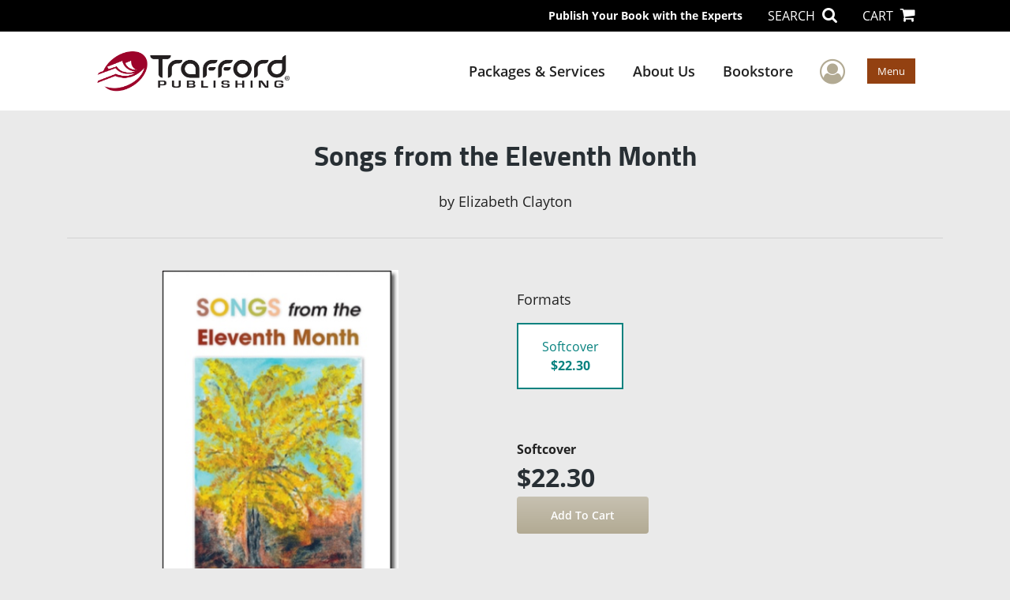

--- FILE ---
content_type: text/html; charset=utf-8
request_url: https://www.trafford.com/en/bookstore/bookdetails/187717-Songs-from-the-Eleventh-Month
body_size: 10818
content:

<!doctype html>
<html lang="en">

<head>
    <!-- FOUC fix -->
    <!-- This should be loaded very first, before any style and scripts -->
    <style>
        html {
            visibility: hidden;
            opacity: 0;
        }

        .preload * {
            -webkit-transition: none !important;
            -moz-transition: none !important;
            -ms-transition: none !important;
            -o-transition: none !important;
        }
    </style>
    <!-- FOUC fix -->
    <!-- Required meta tags -->
    <meta charset="utf-8">
    <meta name="viewport" content="width=device-width, initial-scale=1, shrink-to-fit=no">
    
<script>
    (function (w, d, s, l, i) {
        w[l] = w[l] || []; w[l].push({
            'gtm.start':
            new Date().getTime(), event: 'gtm.js'
        }); var f = d.getElementsByTagName(s)[0],
            j = d.createElement(s), dl = l != 'dataLayer' ? '&l=' + l : ''; j.async = true; j.src =
                'https://www.googletagmanager.com/gtm.js?id=' + i + dl; f.parentNode.insertBefore(j, f);
    })(window, document, 'script', 'dataLayer', 'GTM-TVCKQW5');</script>



    <title>Trafford</title>
            <link rel="canonical" hreflang="en" href="https://www.trafford.com/en/bookstore/bookdetails/187717-songs-from-the-eleventh-month" />



    <title>Songs from the Eleventh Month By Elizabeth Clayton</title>
<script type="application/ld+json">
{
                  "@context": "http://schema.org",
                  "@type": "Book",
                  "bookFormat": "http://schema.org/Paperback",
                   "isbn": "9781425184797",
                  "numberOfPages": "76",
                  "publisher": {
                                "@type": "Organization",
                                  "name": "Trafford"
                    },
                  "datePublished":"1/21/2009 5:00:00 AM",
                  "genre":"",
                  "awards":"",
                  "author":{
                                "@type":"Person",
                                "name":"Elizabeth Clayton"
                  },
                  "offers":{
                                "@type":"Offer",
                                 "price": "$22.30",
                                "priceCurrency": "USD"
                  },
                  "name":"Songs from the Eleventh Month",
                  "description":" This small collection of verses is record of a variety of thoughts as I experienced the changing seasons of summer into autumn
",
                  "image":"https://s3.amazonaws.com/ASIDigitalAssets/00/00/18/77/17/Cover_l.gif",
                  "url":"http://www.trafford.com/en/bookstore/bookdetails/187717-Songs-from-the-Eleventh-Month"
                }</script>
        <meta name="title" content="Songs from the Eleventh Month" />
        <meta name="description" content=" This small collection of verses is record of a variety of thoughts as I experienced the changing seasons of summer into autumn
" />
        <meta property="og:title" content="Songs from the Eleventh Month" />
        <meta property="og:type" content="Softcover" />
        <meta property="og:image" content="https://s3.amazonaws.com/ASIDigitalAssets/00/00/18/77/17/Cover_l.gif" />
        <meta property="og:image:alt" content="Elizabeth Clayton Songs from the Eleventh Month" />
        <meta property="og:url" content="http://www.trafford.com/en/bookstore/bookdetails/187717-Songs-from-the-Eleventh-Month" />
        <meta property="og:description" content=" This small collection of verses is record of a variety of thoughts as I experienced the changing seasons of summer into autumn
" />
        <meta property="og:determiner" content="auto" />
        <meta property="og:locale" content="en" />
        <meta property="og:site_name" content="Trafford" />
        <meta property="books:author" content="Elizabeth Clayton" />
        <meta property="books:isbn" content="9781425184797" />
        <meta property="books:release_date" content="1/21/2009 5:00:00 AM" />
        <meta property="books:tag" content="" />


    <script type="text/javascript" src="/scripts/Asl.Foundation.Frameworks.min.js"></script>
<script src='https://www.google.com/recaptcha/api.js'></script>
<link rel="shortcut icon" href="/~/media/ASL/Images/Trafford/Trafford-Favicon.png" />
<meta name="google-site-verification" content="CYqhjUTSnkuRRxlTuIE0oi9GKxUAgPkzGsNqCBILqzk" />
<!-- author referral -->
<script>prefinery=window.prefinery||function(){(window.prefinery.q=window.prefinery.q||[]).push(arguments)}
</script>
<script src="https://widget.prefinery.com/widget/v2/ksgqwfcz.js" defer></script>
<!-- login focus fix -->
<script type="text/javascript" src="/~/media/ASL/js/Common/loginFocusFix.js" async></script>

    <link type="text/css" href="/styles/css/Asl.Foundation.Frameworks.min.css" rel="stylesheet" />
<link type="text/css" href="/styles/css/asl.feature.bookstore.min.css" rel="stylesheet" />
<link type="text/css" href="/styles/asl.feature.membership.min.css" rel="stylesheet" />
<link type="text/css" href="/styles/css/owl.carousel.min.css" rel="stylesheet" />
<link type="text/css" href="/styles/css/book.carousel.css" rel="stylesheet" />
<link type="text/css" href="/styles/css/bootstrap-star-rating/star-rating.min.css" rel="stylesheet" />
<link type="text/css" href="/styles/asl.feature.controls.min.css" rel="stylesheet" />
<link type="text/css" href="/styles/css/Asl.Feature.Navigation.min.css" rel="stylesheet" />
<link type="text/css" href="/styles/trafford/css/trafford.min.css" rel="stylesheet" />


    
</head>

<body class="preload" id="*">
    
<noscript>
    <iframe src="https://www.googletagmanager.com/ns.html?id=GTM-TVCKQW5"
            height="0" width="0" style="display:none;visibility:hidden"></iframe>
</noscript>

    <!-- start Site Main Wrapper -->
    <div class="l-main-wrapper">

        <!-- start Header section -->
        <header class="l-header" >
            <!-- topbar -->
<div class="ap-topbar">
    <div class="ap-topbar__left">
        <div class="ap-topbar__left-info"></div>
    </div>
    <div class="ap-topbar__right">
        <div class="ap-topbar__right-info">
            Publish Your Book with the Experts
        </div>
        <div class="ap-topbar__icons">
            <!-- search icon and popup -->
            
<!-- search button icon -->
<a class="ap-topbar__search" href="#">SEARCH <i class="fa fa-search" aria-hidden="true"></i></a>
<!-- search-wrap -->
<div class="search-wrap">
    <!-- svg icons -->
    <svg class="d-none">
        <defs>
            <symbol id="icon-search" viewBox="0 0 24 24">
                <title>search</title>
                <path d="M15.5 14h-.79l-.28-.27C15.41 12.59 16 11.11 16 9.5 16 5.91 13.09 3 9.5 3S3 5.91 3 9.5 5.91 16 9.5 16c1.61 0 3.09-.59 4.23-1.57l.27.28v.79l5 4.99L20.49 19l-4.99-5zm-6 0C7.01 14 5 11.99 5 9.5S7.01 5 9.5 5 14 7.01 14 9.5 11.99 14 9.5 14z" />
            </symbol>
            <symbol id="icon-cross" viewBox="0 0 24 24">
                <title>cross</title>
                <path d="M19 6.41L17.59 5 12 10.59 6.41 5 5 6.41 10.59 12 5 17.59 6.41 19 12 13.41 17.59 19 19 17.59 13.41 12z" />
            </symbol>
        </defs>
    </svg>
    <!-- search block -->
    <div class="search">
        <form class="search__form" action="/en/search">
            <label for="search-input" class="login__items">Search Keyword</label>
            <input tabindex="-1" id="search-input" class="search__input" name="query" type="search" placeholder="Enter Keyword" autocomplete="off" autocorrect="off" autocapitalize="off" spellcheck="false" />
            <button tabindex="-1" class="search__btn search__btn--search" onclick="$('.search__form form').submit()"><svg class="search__icon search__icon--search"><use xlink:href="#icon-search"></use></svg></button>
        </form>
        <button tabindex="-1" id="btn-search-close" class="search__btn search__btn--search-close" aria-label="Close search form"><svg class="search__icon search__icon--cross"><use xlink:href="#icon-cross"></use></svg></button>
    </div>
</div>

            <!-- cart button icon -->
            
    <a class="ap-topbar__cart" href="/en/bookstore/shoppingcart">CART <i class="fa fa-shopping-cart" aria-hidden="true"></i></a>

        </div>
    </div>
</div>

<!-- brand-lines -->
<section class="ap-brand-lines">
    <span></span>
    <span></span>
</section>


<!-- navbar -->
<div class="ap-navbar">
    <!-- nav brand / logo -->
    <div class="ap-navbar__brand">
        
    <a href="/en/">
        <img src="/-/media/asl/images/trafford/tf-logo.ashx" alt="">
    </a>

    </div>
    <!-- desktop nav -->
    <nav class="ap-navbar__desktop-nav">
            <ul class="ap-navbar__list">
                <li class="ap-navbar__item">
                    <a class="ap-navbar__link" href="/en/catalog">Packages & Services</a>
                </li>
                <li class="ap-navbar__item">
                    <a class="ap-navbar__link" href="/en/about">About Us</a>
                </li>
                <li class="ap-navbar__item">
                    <a class="ap-navbar__link" href="/en/bookstore">Bookstore</a>
                </li>
    </ul>

    </nav>
    <!-- link icons -->
    <div class="ap-navbar__links-wrap">
        <!-- user-nav trigger / avatar icon -->
        <a href="#" class="ap-navbar__avatar"><span class="sr-only">User Menu</span><i class="fa fa-user-circle-o" aria-hidden="true"></i></a>


        <!-- user nav -->
        <nav class="ap-navbar__user-nav">
                <ul class="ap-navbar__list">
            <li class="ap-navbar__item">
                <a tabindex="-1" class="ap-navbar__link" href="javascript:openLogin()" >Login</a>
            </li>
    </ul>

        </nav>

        <!-- menu-nav trigger / hamburger menu -->
        <a href="#" class="ap-navbar__trigger">Menu<span></span></a>

        <!-- menu nav -->
        <nav class="ap-navbar__menu-nav">
                <ul class="ap-navbar__list">
                <li class="ap-navbar__item ap-navbar__item--desktop">
                    <a tabindex="-1" class="ap-navbar__link" href="/en/catalog">Packages &amp; Services</a>
                </li>
                <li class="ap-navbar__item ap-navbar__item--desktop">
                    <a tabindex="-1" class="ap-navbar__link" href="/en/about">About Us</a>
                </li>
                <li class="ap-navbar__item ap-navbar__item--desktop">
                    <a tabindex="-1" class="ap-navbar__link" href="/en/bookstore">Bookstore</a>
                </li>
                <li class="ap-navbar__item">
                    <a tabindex="-1" class="ap-navbar__link" href="/en/catalog/packages-and-services">Services Store</a>
                </li>
                <li class="ap-navbar__item">
                    <a tabindex="-1" class="ap-navbar__link" href="/en/author-resources">Author Resources</a>
                </li>
                <li class="ap-navbar__item">
                    <a tabindex="-1" class="ap-navbar__link" href="/en/faq">FAQ</a>
                </li>
    </ul>

        </nav>
    </div>
</div>
<div id="login" class="search-wrap">
    <!-- start svg icons -->
    <svg class="d-none">
        <defs>
            <symbol id="icon-cross" viewBox="0 0 24 24">
                <title>cross</title>
                <path d="M19 6.41L17.59 5 12 10.59 6.41 5 5 6.41 10.59 12 5 17.59 6.41 19 12 13.41 17.59 19 19 17.59 13.41 12z" />
            </symbol>
        </defs>
    </svg>
    <!-- end svg icons -->
    <div id="loginPopup" class="search">
        <button id="btn-login-close" class="search__btn--search-close search__btn" aria-label="Close search form"><svg class="search__icon search__icon--cross"><use xlink:href="#icon-cross"></use></svg></button>
        <form id="loginForm" class="search__form">
            <div class="form-group">
                <div class="row">
                    <div class="col">
                        <h2 class="text-center"><label class="control-label login__items login__header">Please Sign In</label></h2>
                    </div>
                </div>
            </div>
            <div class="form-group">
               <label class="login__items" for="loginEmail">Email</label>
                <input class="form-control login__input text-box single-line" data-val="true" data-val-email="Please provide correct email format" data-val-maxlength="The maximum length for email is 80" data-val-maxlength-max="80" data-val-required="Please Provide Email" data-val-required-param="Email" id="loginEmail" name="Email" placeholder="Email" type="email" value="" />
                
                <input data-val="true" data-val-required="The isLoginPage field is required." id="hdnIsLoginPage" name="isLoginPage" type="hidden" value="False" />
                <input id="hdnRedirectUrl" name="RedirectUrl" type="hidden" value="" />

            </div>
            <div class="form-group">
                 <label class="login__items" for="loginPassword">Password</label>
                <input class="form-control login__input text-box single-line" data-val="true" data-val-required="Please Provide Password" data-val-required-param="Password" id="loginPassword" name="Password" placeholder="Password" type="password" value="" />
                
            </div>
            <div class="form-group">
                <button id="btnLogin" class="btn btn-secondary  btn-block login__items" type="submit">Log in</button>
                <div class="validation-summary-valid text-danger" data-valmsg-summary="true"><ul><li style="display:none"></li>
</ul></div>
                <div class="alert alert-danger invisible" id="errorMessage">
                </div>
                <img id="loader" class="loader" src="/Images/loading.gif" alt="loading" height="40">
            </div>
            <div class="form-group">
                <div class="row">
                    <div class="col-md-6 offset-md-6 text-right">
                        <a href="/AuthorCenter/Dashboard/AccountInformation/ForgotPassword" class="btn-block login__items">Forgot your Password?</a>
                    </div>
                </div>
            </div>
            <div class="form-group">
                
                <div class="login__items register-question">
                  don&#39;t have an account?
                </div>
                
                <div class="row">
                    <div class="col text-center">
                        <a id="btnCreateAccount" href="/en/register" class="btn btn-secondary login__items">Create an account</a>
                    </div>
                </div>
                <br />
                <div id="divGuest" class="row" style="display:none">
                    <div class="col text-center">
                        <a id="btnGuest" href="#" class="btn btn-secondary login__items">Continue as Guest</a>
                    </div>
                </div>
                <input id="RegisterUrl" name="RegisterUrl" type="hidden" value="/en/register" />
            </div>
        </form>
    </div>
</div>
            
        </header>

        <!-- end Header section -->
        <!-- start Main section -->
        <main class="l-main-body">

            <!-- ============================================================== -->
            <!-- start full-width background wrapper -->
            <section class="full-width-bg block-row-1">
                <!-- start l-hero section -->
                <section class="l-hero">
                    

                </section>
                <!-- end l-hero section -->
            </section>
            <!-- end full-width background wrapper -->
            <!-- ============================================================== -->
            <!-- ============================================================== -->
            <!-- start full-width background wrapper -->
            <section class="full-width-bg block-row-2">
                <div class="container">
                    <div class="row">
                        <div class="col">

                            <!-- start breadcrumb section -->
                            <section class="l-breadcrumb">

                                

                            </section>
                            <!-- end breadcrumb section -->

                        </div>
                    </div>
                </div>
            </section>
            <!-- end full-width background wrapper -->
            <!-- ============================================================== -->
            <!-- ============================================================== -->
            <!-- start full-width background wrapper -->
            <section class="full-width-bg block-row-3">
                <!-- start l-headline section -->
                <section class="l-headline">
                    

                </section>
                <!-- end l-headline section -->
            </section>
            <!-- end full-width background wrapper -->
            <!-- ============================================================== -->
            <!-- ============================================================== -->
            <!-- start full-width background wrapper -->
            <section class="full-width-bg block-row-4 layout-1c">
                <!-- start l-content-wide section -->
                <section class="l-content-wide">

                            <div class="container">
            <div class="row text-center">
                <div class="col-md-12">
                    <h1 class="book-title text-blue-black">Songs from the Eleventh Month</h1>
                    <h2 class="book-subtitle"></h2>
                    <p>
                        <span>by</span> <span class="book-author-name">Elizabeth Clayton</span>
                    </p>
                </div>
            </div>
            <hr />
        </div>

<div class="modal fade" id="bookCoverZoomModal" tabindex="-1" role="dialog" aria-label="Book Cover &amp; Preview Text">
    <div class="modal-dialog">
        <div class="modal-content">
            <div class="modal-header">
                <h4 class="modal-title">Book Cover &amp; Preview Text</h4>
                    <button type="button" class="close" data-dismiss="modal" aria-label="Close"><span aria-hidden="true">&times;</span></button>
            </div>
            <div class="modal-body" id="modal-body_bookCoverZoomModal">
                                        <p>
                            
    <div class="container book-free-preview-text">
        <div class="row">
            <div class="col">
                <div class="text-center pb-4">
                    <img class="img-fluid" src="https://s3.amazonaws.com/ASIDigitalAssets/00/00/18/77/17/Cover_l.gif" onerror="imgErr(this,'/-/media/asl/images/common/cover_notavailable.ashx');" />
                </div>
            </div>
        </div>
        <hr />
        <div class="row break">
            <br />
        </div>
        <div class="row">
            <div class="col">
                <p></p>
            </div>
        </div>
    </div>

                        </p>
            </div>
        </div><!-- /.modal-content -->
    </div><!-- /.modal-dialog -->
</div>

                </section>
                <!-- end l-content-wide section -->
            </section>
            <!-- end full-width background wrapper -->
            <!-- ============================================================== -->
            <!-- ============================================================== -->
            <!-- start full-width background wrapper -->
            <section class="full-width-bg block-row-5 layout-2c-equal">
                <div class="container">
                    <div class="row">

                        <div class="col-md-6">
                            <!-- start l-content-left section -->
                            <section class="l-content-left">

                                
    <div class="container">
        <div class="row py-4">
            <div class="col-md-12">
                <a id="bookKey" class="book-cover-wrap" href="#bookCoverZoomModal" data-toggle="modal" data-bookKey=187717-Songs-from-the-Eleventh-Month>
                    <img class="img-fluid" alt="" src="https://s3.amazonaws.com/ASIDigitalAssets/00/00/18/77/17/Cover_l.gif" onerror="imgErr(this,'/-/media/asl/images/common/cover_notavailable.ashx');" />
                </a>
            </div>
        </div>
    </div>


                            </section>
                            <!-- end l-content-left section -->
                        </div>

                        <div class="col-md-6">
                            <!-- start l-content-right section -->
                            <section class="l-content-right">

                                    <div class="pt-md-5">
        <p class="text-center text-md-left">Formats</p>
        <div class="row mx-0">

                <div id="252823" class="col-lg-3 mb-3 mr-lg-4 book-format selected">
                    <div class="text-center py-3">
                        <div class="book-format-descr">Softcover</div>
                            <div class="book-price-value"><strong>$22.30</strong></div>
                    </div>
                </div>
        </div>
        <div class="pt-2 pt-lg-5 text-center text-md-left">
            <div id="book-selected-format-descr"><strong>Softcover</strong></div>
            <div id="book-selected-value" class="book-selected-value text-blue-black">$22.30</div>
            <input id="btnAddToCart" type="button" value="Add To Cart" class="btn btn-gradient-3" />
        </div>
        <!-- Loader Started -->
        <div id="dvLoader" class="LoadingDiv" style="display: none;">
            <p style="position: absolute; top: 30%; left: 45%; color: White;">
                <img src="/Images/loading.gif" alt="Loading" />
            </p>
        </div>
        <!-- Loader End -->
    </div>


                            </section>
                            <!-- end l-content-right section -->
                        </div>

                    </div>
                </div>
            </section>
            <!-- end full-width background wrapper -->
            <!-- ============================================================== -->
            <!-- ============================================================== -->
            <!-- start full-width background wrapper -->
            <section class="full-width-bg block-row-6">
                <!-- start l-content-bottom section -->
                <section class="l-content-bottom">
                        <div class="container books-carousel " data-books-per-page="5">
        <div class="row">
            <div class="col-md-12">
                <p><strong class="text-blue-black"><hr />
<div class="py-3">
Other Book By Author
</div></strong></p>
            </div>
        </div>
        <div class="row">
            
        </div>
        <div class="row">
            <div class="col-md-11 centered">
                <div class="owl-carousel pb-3">
                            <div class="book">
                                <a href="/en/bookstore/bookdetails/170329-musings" aria-describedby="bookUrl">
                                    <img src="https://s3.amazonaws.com/ASIDigitalAssets/00/00/17/03/29/Cover_m.gif"  class="img-fluid rounded book-border"  alt="" onerror="imgErr(this,'/-/media/asl/images/common/cover_notavailable.ashx');">

                                    <div class="text-left mt-2">
                                       Musings
                                    </div>
                                </a>
                                <div class="text-left text-blue-black">
                                    Elizabeth Clayton
                                </div>

                                    <div class="text-left">
                                        $25.00
                                    </div>
                            </div>
                            <div class="book">
                                <a href="/en/bookstore/bookdetails/170330-unto-relationship" aria-describedby="bookUrl">
                                    <img src="https://s3.amazonaws.com/ASIDigitalAssets/00/00/17/03/30/Cover_m.gif"  class="img-fluid rounded book-border"  alt="" onerror="imgErr(this,'/-/media/asl/images/common/cover_notavailable.ashx');">

                                    <div class="text-left mt-2">
                                       Unto Relationship
                                    </div>
                                </a>
                                <div class="text-left text-blue-black">
                                    Elizabeth Clayton
                                </div>

                                    <div class="text-left">
                                        $10.49
                                    </div>
                            </div>
                            <div class="book">
                                <a href="/en/bookstore/bookdetails/419190-Seasonal-Portions" aria-describedby="bookUrl">
                                    <img src="https://s3.amazonaws.com/ASIDigitalAssets/00/00/41/91/90/Cover_m.gif"  class="img-fluid rounded book-border"  alt="" onerror="imgErr(this,'/-/media/asl/images/common/cover_notavailable.ashx');">

                                    <div class="text-left mt-2">
                                       Seasonal Portions
                                    </div>
                                </a>
                                <div class="text-left text-blue-black">
                                    Elizabeth Clayton
                                </div>

                                    <div class="text-left">
                                        $87.68
                                    </div>
                            </div>
                            <div class="book">
                                <a href="/en/bookstore/bookdetails/181973-i-elizabeth" aria-describedby="bookUrl">
                                    <img src="https://s3.amazonaws.com/ASIDigitalAssets/00/00/18/19/73/Cover_m.gif"  class="img-fluid rounded book-border"  alt="" onerror="imgErr(this,'/-/media/asl/images/common/cover_notavailable.ashx');">

                                    <div class="text-left mt-2">
                                       I, Elizabeth
                                    </div>
                                </a>
                                <div class="text-left text-blue-black">
                                    Elizabeth Clayton
                                </div>

                                    <div class="text-left">
                                        $17.50
                                    </div>
                            </div>
                            <div class="book">
                                <a href="/en/bookstore/bookdetails/799431-The-Myth-of-Being" aria-describedby="bookUrl">
                                    <img src="https://s3.amazonaws.com/ASIDigitalAssets/00/00/79/94/31/Cover_m.gif"  class="img-fluid rounded book-border"  alt="" onerror="imgErr(this,'/-/media/asl/images/common/cover_notavailable.ashx');">

                                    <div class="text-left mt-2">
                                       The Myth of Being
                                    </div>
                                </a>
                                <div class="text-left text-blue-black">
                                    Elizabeth Clayton
                                </div>

                                    <div class="text-left">
                                        $22.99
                                    </div>
                            </div>
                            <div class="book">
                                <a href="/en/bookstore/bookdetails/799432-hinterland-rose" aria-describedby="bookUrl">
                                    <img src="https://s3.amazonaws.com/ASIDigitalAssets/00/00/79/94/32/Cover_m.gif"  class="img-fluid rounded book-border"  alt="" onerror="imgErr(this,'/-/media/asl/images/common/cover_notavailable.ashx');">

                                    <div class="text-left mt-2">
                                       Hinterland Rose
                                    </div>
                                </a>
                                <div class="text-left text-blue-black">
                                    Elizabeth Clayton
                                </div>

                                    <div class="text-left">
                                        $39.99
                                    </div>
                            </div>
                            <div class="book">
                                <a href="/en/bookstore/bookdetails/200677-la-Libellule-or-the-Interlude" aria-describedby="bookUrl">
                                    <img src="https://s3.amazonaws.com/ASIDigitalAssets/00/00/20/06/77/Cover_m.gif"  class="img-fluid rounded book-border"  alt="" onerror="imgErr(this,'/-/media/asl/images/common/cover_notavailable.ashx');">

                                    <div class="text-left mt-2">
                                       la Libellule or the Interlude
                                    </div>
                                </a>
                                <div class="text-left text-blue-black">
                                    Elizabeth Clayton
                                </div>

                                    <div class="text-left">
                                        $25.24
                                    </div>
                            </div>
                            <div class="book">
                                <a href="/en/bookstore/bookdetails/741511-We-Lesser-Gods-Addendum" aria-describedby="bookUrl">
                                    <img src="https://s3.amazonaws.com/ASIDigitalAssets/00/00/74/15/11/Cover_m.gif"  class="img-fluid rounded book-border"  alt="" onerror="imgErr(this,'/-/media/asl/images/common/cover_notavailable.ashx');">

                                    <div class="text-left mt-2">
                                       We Lesser Gods Addendum
                                    </div>
                                </a>
                                <div class="text-left text-blue-black">
                                    Elizabeth Clayton
                                </div>

                                    <div class="text-left">
                                        $13.99
                                    </div>
                            </div>
                            <div class="book">
                                <a href="/en/bookstore/bookdetails/702624-Quiet-Sheba" aria-describedby="bookUrl">
                                    <img src="https://s3.amazonaws.com/ASIDigitalAssets/00/00/70/26/24/Cover_m.gif"  class="img-fluid rounded book-border"  alt="" onerror="imgErr(this,'/-/media/asl/images/common/cover_notavailable.ashx');">

                                    <div class="text-left mt-2">
                                       Quiet Sheba
                                    </div>
                                </a>
                                <div class="text-left text-blue-black">
                                    Elizabeth Clayton
                                </div>

                                    <div class="text-left">
                                        $64.27
                                    </div>
                            </div>
                            <div class="book">
                                <a href="/en/bookstore/bookdetails/702623-Quiet-Sheba" aria-describedby="bookUrl">
                                    <img src="https://s3.amazonaws.com/ASIDigitalAssets/00/00/70/26/23/Cover_m.gif"  class="img-fluid rounded book-border"  alt="" onerror="imgErr(this,'/-/media/asl/images/common/cover_notavailable.ashx');">

                                    <div class="text-left mt-2">
                                       Quiet Sheba
                                    </div>
                                </a>
                                <div class="text-left text-blue-black">
                                    Elizabeth Clayton
                                </div>

                                    <div class="text-left">
                                        $67.20
                                    </div>
                            </div>
                </div>
            </div>
        </div>

    </div>
    <div class="container">
        <div class="row">
            <div class="col-md-12">
                <hr>
                <div class="row pt-3">
                    <div class="col-md-6">
                        <div class="col-md-12">
                            <p><strong class="text-blue-black">Book Details</strong></p>
                        </div>
                        <div class="col-md-12">
                            <span>Language</span> :
                            <span>English</span>
                        </div>
                        <div class="col-md-12">
                            <span>Publication Date</span> :
                            <span>1/21/2009</span>
                        </div>
                    </div>
                </div>
                <br />
                <div class="row pb-3">

                        <div class="col-md-4" style="margin-bottom:15px">
                            <div class="col-md-12">
                                <span>Format</span> :
                                <span>Softcover</span>
                            </div>
                            <div class="col-md-12">
                                <span>Dimensions</span> :
                                <span>5.5x8.5</span>
                            </div>
                            <div class="col-md-12">
                                <span>Page Count</span> :
                                <span>76 </span>
                            </div>
                            <div class="col-md-12">
                                <span>ISBN</span> :
                                <span>9781425184797</span>
                            </div>
                        </div>
                    
                    <input id="hdnBodyIdAttribute" type="hidden" />
                </div>
                <hr style="margin-top: 0px!important">
                <div class="row py-3">
                    <div class="col-md-12">
                        <h3><strong class="text-blue-black">About the Book</strong></h3>
                    </div>
                    <div class="col-md-12">
                        <p><p> This small collection of verses is record of a variety of thoughts as I experienced the changing seasons of summer into autumn
</p></p>
                    </div>
                </div>
                <hr>
                <div class="row py-3">
                    <div class="col-md-12">
                        <h3><strong class="text-blue-black">About the Author</strong></h3>
                    </div>
                    <div class="col-md-12">
                        <p>Elizabeth is a retired college professor with graduate degrees in English and Psychology.  She has written most since an accident, and retirement in 1995, particularly poetry.  She lives in her country home near Jackson, Mississippi.</p>
                    </div>
                </div>
            </div>
        </div>
    </div>
    <div class="container">
<form Class="form-horizontal" action="/" id="reviewForm" method="post"><input id="Sku" name="Sku" type="hidden" value="SKU-000163093" />            <div id="divReview">

                
                    <hr />
                    <div class="row pt-3">
                        <div class="col-md-12">

                            <h4><label class="control-label">Add Review</label></h4>
                        </div>
                    </div>
                
                <div class="form-group">
                    <div class="col-md-7">
                        <label for="Name">Name</label>
                        <input class="form-control" data-val="true" data-val-required="Please Enter Name" data-val-required-param="Name" id="Name" name="Name" placeholder="Name" type="text" value="" />
                        <span class="field-validation-valid text-danger" data-valmsg-for="Name" data-valmsg-replace="true"></span>
                    </div>
                </div>
                <div class="form-group">
                    <div class="col-md-7">
                        <label for="Email">Email</label>
                        <input class="form-control" data-val="true" data-val-email="Please provide correct email format" data-val-required="Please Enter Email" data-val-required-param="Email" id="Email" name="Email" placeholder="Email" type="text" value="" />
                        <span class="field-validation-valid text-danger" data-valmsg-for="Email" data-valmsg-replace="true"></span>
                    </div>
                </div>
                <div class="form-group">
                    <div class="col-md-7">
                        <label class="control-label">Ratings</label>
                        <div class="rating-container">
                            <input type="hidden" name="Rating" id="Rating" aria-required="true" data-step=1 />
                            <span id="ratingError" class="text-danger field-validation-error display-none">
                                Please Enter Rating
                            </span>
                        </div>
                    </div>
                </div>
                <div class="form-group">
                    <div class="col-md-7">
                        <label for="ReviewDescription" class="control-label">Comments</label>
                        <textarea class="form-control" cols="20" data-val="true" data-val-required="Please Enter Comments" data-val-required-param="ReviewDescription" id="ReviewDescription" name="ReviewDescription" rows="2">
</textarea>
                        <span class="field-validation-valid text-danger" data-valmsg-for="ReviewDescription" data-valmsg-replace="true"></span>
                    </div>
                </div>
                <div class="form-group">
                    <div class="row">
                        <div class="col-md-7 padding-left-30">
                            <input id="CaptchaSiteKey" type="hidden" value="6LcE5l4UAAAAAA7hHysMK9B_TKiC--1KeioKMeEr" name="CaptchaSiteKey" />
                            <div class="g-recaptcha" data-sitekey="6LcE5l4UAAAAAA7hHysMK9B_TKiC--1KeioKMeEr"></div>
                            <span id="captchaError" class="text-danger field-validation-error display-none">
                                Please Verify
                            </span>
                        </div>
                    </div>
                </div>
                <div class="form-group">
                    <div class="col-md-offset-5 col-md-10">
                        <input id="btnSubmit" type="submit" value="Submit Review" class="btn btn-gradient-3" />
                    </div>
                </div>
            </div>
            <div id="divMessage" class="form-group">
                <div class="row">
                    <div class="col-md-10">
                        <div class="alert">
                        </div>
                    </div>
                </div>
            </div>
            <!-- Loader Started -->
            <div id="dvLoader2" class="LoadingDiv" style="display: none;">
                <p style="position: absolute; top: 30%; left: 45%; color: White;">
                    <img src="/Images/loading.gif" alt="Loading" />
                </p>
            </div>
            <!-- Loader End -->
</form>    </div>



                </section>
                <!-- end l-content-bottom section -->
            </section>
            <!-- end full-width background wrapper -->
            <!-- ============================================================== -->

        </main>
        <!-- end Main section -->
        <!-- start Footer section -->

        <footer class="l-footer" >

            <!-- Start of Ftr Top -->
<div class="ftr__top">
<div class="container">
<div class="row">
<div class="col-md-6">
<div class="ftr__logo-wrap"> <img alt="" src="/-/media/asl/images/trafford/trafford_white.ashx" class="img-fluid" /> </div>
<div class="mb-3 ftr__top-number"><span class="text-lightgray">Call</span> 844.688.6899</div>
</div>
<div class="col-md-3">
<ul class="ftr__top-list">
    <li class="ftr__item-list"><a href="/en/catalog" class="ftr__item-link">Publishing Packages</a></li>
   
    <li class="ftr__item-list"><a href="/en/catalog#services" class="ftr__item-link">Services Store</a></li>
     <li class="ftr__item-list"><a href="/en/catalog/gold-seal" class="ftr__item-link">Trafford Gold Seal</a></li>
    <li class="ftr__item-list"><a href="/en/free-publishing-guide" class="ftr__item-link">Free Publishing Guide</a></li>
    <li class="ftr__item-list"><a href="/en/referral" class="ftr__item-link">Referral Program</a></li>
    <li class="ftr__item-list"><a href="/en/faq/fraud" class="ftr__item-link">Fraud Alert</a></li>
</ul>
</div>
<div class="col-md-3">
<ul class="ftr__top-list">
    <li class="ftr__item-list"><a href="/en/about" class="ftr__item-link">About Us</a></li>
   
    <li class="ftr__item-list"><a href="/en/author-resources" class="ftr__item-link">Resources</a></li>
    <li class="ftr__item-list"><a href="/en/faq" class="ftr__item-link">FAQ</a></li>
    <li class="ftr__item-list"><a href="/en/redeem" class="ftr__item-link">BookStub&trade; Redemption</a></li>
   
    <li class="ftr__item-list"><a href="/en/contact" class="ftr__item-link">Contact Us</a></li>
     <li class="ftr__item-list"><a href="/en/login" class="ftr__item-link">Login/Register</a></li>
   
</ul>
</div>
</div>
</div>
</div>
<!-- /.end of ftr top -->    <div class="ftr__bottom">
        <div class="container">
            <div class="row">
                <div class="col">

<div class="row">
  <div class="col-md-6">
    <p class="ftr__bottom-policy">
      &copy; 2026 Copyright Trafford Publishing &bull; 
      <a href="/en/legal/privacy-policy" class="ftr__bottom-link">Privacy Policy</a> &bull; 
      <a href="/en/legal" class="ftr__bottom-link">Legal</a>
      <br />
      <a href="/en/accessibility-statement" title="Accessibility Statement" href="#" class="ftr__bottom-link">Accessibility Statement</a>
       &bull; 
      <a title="Do Not Sell My Info - CA Resident Only" rel="noopener noreferrer" href="https://ccpa.authorsolutions.com/do-not-sell-ca/" target="_blank">Do Not Sell My Info - CA Resident Only</a>
    </p>
    <p class="ftr__bottom-policy">E-commerce <a rel="noopener noreferrer" href="https://www.nopcommerce.com/" target="_blank" class="ftr__bottom-link">Powered by nopCommerce</a></p>
  </div>

  <div class="col-md-6">
    <ul class="social-list text-center text-md-right">
      <li class="social-list__item">
        <a href="https://www.facebook.com/TraffordPublish" target="_blank" class="social-list__link"><i class="fa fa-facebook" aria-hidden="true"></i></a>
      </li>
      <li class="social-list__item">
        <a href="https://twitter.com/TraffordPublish" target="_blank" class="social-list__link"><i class="fa fa-twitter" aria-hidden="true"></i></a>
      </li>
    </ul>
  </div>
</div>                </div>
            </div>
        </div>
    </div>

            

        </footer>
        <!-- end Footer section -->

    </div>
    <!-- end Site Main Wrapper -->
    <!-- JavaScript -->
    <!-- jQuery first, then Popper.js, then Bootstrap JS -->
    <script type="text/javascript" src="/scripts/login.min.js"></script>
<script type="text/javascript" src="/scripts/Asl.Feature.BookStore.min.js"></script>
<script type="text/javascript" src="/scripts/owlcarousel/owl.carousel.min.js"></script>
<script type="text/javascript" src="/scripts/owlcarousel/book-carousel.min.js"></script>
<script type="text/javascript" src="/scripts/bootstrap-star-rating/star-rating.min.js"></script>
<script type="text/javascript" src="/scripts/customerreviews.js"></script>
<script type="text/javascript" src="/scripts/editorialreviews.js"></script>
<script type="text/javascript" src="/scripts/productreviewform.min.js"></script>
<script type="text/javascript" src="/scripts/jquery.unobtrusive-ajax.min.js"></script>
<script type="text/javascript" src="/scripts/Asl.Feature.Controls.min.js"></script>
<script type="text/javascript" src="/scripts/popper.min.js"></script>
<script type="text/javascript" src="/scripts/imprint.main.min.js"></script>
<script type="text/javascript" src="/scripts/search/Asl.Feature.Search.min.js"></script>
<script type="text/javascript" src="/scripts/Asl.Feature.Popover.js"></script>


    <!-- FOUC fix -->
    <!-- This should be loaded very last, after all style and scripts -->
    <style>
        html {
            visibility: visible;
            opacity: 1;
        }
    </style>
    <script>
        $(window).on('load', function () {
            $("body").removeClass("preload");
        });
    </script>
    <!-- FOUC fix -->
</body>

</html>

--- FILE ---
content_type: text/html; charset=utf-8
request_url: https://www.google.com/recaptcha/api2/anchor?ar=1&k=6LcE5l4UAAAAAA7hHysMK9B_TKiC--1KeioKMeEr&co=aHR0cHM6Ly93d3cudHJhZmZvcmQuY29tOjQ0Mw..&hl=en&v=PoyoqOPhxBO7pBk68S4YbpHZ&size=normal&anchor-ms=20000&execute-ms=30000&cb=fd2cei7kf7uf
body_size: 50340
content:
<!DOCTYPE HTML><html dir="ltr" lang="en"><head><meta http-equiv="Content-Type" content="text/html; charset=UTF-8">
<meta http-equiv="X-UA-Compatible" content="IE=edge">
<title>reCAPTCHA</title>
<style type="text/css">
/* cyrillic-ext */
@font-face {
  font-family: 'Roboto';
  font-style: normal;
  font-weight: 400;
  font-stretch: 100%;
  src: url(//fonts.gstatic.com/s/roboto/v48/KFO7CnqEu92Fr1ME7kSn66aGLdTylUAMa3GUBHMdazTgWw.woff2) format('woff2');
  unicode-range: U+0460-052F, U+1C80-1C8A, U+20B4, U+2DE0-2DFF, U+A640-A69F, U+FE2E-FE2F;
}
/* cyrillic */
@font-face {
  font-family: 'Roboto';
  font-style: normal;
  font-weight: 400;
  font-stretch: 100%;
  src: url(//fonts.gstatic.com/s/roboto/v48/KFO7CnqEu92Fr1ME7kSn66aGLdTylUAMa3iUBHMdazTgWw.woff2) format('woff2');
  unicode-range: U+0301, U+0400-045F, U+0490-0491, U+04B0-04B1, U+2116;
}
/* greek-ext */
@font-face {
  font-family: 'Roboto';
  font-style: normal;
  font-weight: 400;
  font-stretch: 100%;
  src: url(//fonts.gstatic.com/s/roboto/v48/KFO7CnqEu92Fr1ME7kSn66aGLdTylUAMa3CUBHMdazTgWw.woff2) format('woff2');
  unicode-range: U+1F00-1FFF;
}
/* greek */
@font-face {
  font-family: 'Roboto';
  font-style: normal;
  font-weight: 400;
  font-stretch: 100%;
  src: url(//fonts.gstatic.com/s/roboto/v48/KFO7CnqEu92Fr1ME7kSn66aGLdTylUAMa3-UBHMdazTgWw.woff2) format('woff2');
  unicode-range: U+0370-0377, U+037A-037F, U+0384-038A, U+038C, U+038E-03A1, U+03A3-03FF;
}
/* math */
@font-face {
  font-family: 'Roboto';
  font-style: normal;
  font-weight: 400;
  font-stretch: 100%;
  src: url(//fonts.gstatic.com/s/roboto/v48/KFO7CnqEu92Fr1ME7kSn66aGLdTylUAMawCUBHMdazTgWw.woff2) format('woff2');
  unicode-range: U+0302-0303, U+0305, U+0307-0308, U+0310, U+0312, U+0315, U+031A, U+0326-0327, U+032C, U+032F-0330, U+0332-0333, U+0338, U+033A, U+0346, U+034D, U+0391-03A1, U+03A3-03A9, U+03B1-03C9, U+03D1, U+03D5-03D6, U+03F0-03F1, U+03F4-03F5, U+2016-2017, U+2034-2038, U+203C, U+2040, U+2043, U+2047, U+2050, U+2057, U+205F, U+2070-2071, U+2074-208E, U+2090-209C, U+20D0-20DC, U+20E1, U+20E5-20EF, U+2100-2112, U+2114-2115, U+2117-2121, U+2123-214F, U+2190, U+2192, U+2194-21AE, U+21B0-21E5, U+21F1-21F2, U+21F4-2211, U+2213-2214, U+2216-22FF, U+2308-230B, U+2310, U+2319, U+231C-2321, U+2336-237A, U+237C, U+2395, U+239B-23B7, U+23D0, U+23DC-23E1, U+2474-2475, U+25AF, U+25B3, U+25B7, U+25BD, U+25C1, U+25CA, U+25CC, U+25FB, U+266D-266F, U+27C0-27FF, U+2900-2AFF, U+2B0E-2B11, U+2B30-2B4C, U+2BFE, U+3030, U+FF5B, U+FF5D, U+1D400-1D7FF, U+1EE00-1EEFF;
}
/* symbols */
@font-face {
  font-family: 'Roboto';
  font-style: normal;
  font-weight: 400;
  font-stretch: 100%;
  src: url(//fonts.gstatic.com/s/roboto/v48/KFO7CnqEu92Fr1ME7kSn66aGLdTylUAMaxKUBHMdazTgWw.woff2) format('woff2');
  unicode-range: U+0001-000C, U+000E-001F, U+007F-009F, U+20DD-20E0, U+20E2-20E4, U+2150-218F, U+2190, U+2192, U+2194-2199, U+21AF, U+21E6-21F0, U+21F3, U+2218-2219, U+2299, U+22C4-22C6, U+2300-243F, U+2440-244A, U+2460-24FF, U+25A0-27BF, U+2800-28FF, U+2921-2922, U+2981, U+29BF, U+29EB, U+2B00-2BFF, U+4DC0-4DFF, U+FFF9-FFFB, U+10140-1018E, U+10190-1019C, U+101A0, U+101D0-101FD, U+102E0-102FB, U+10E60-10E7E, U+1D2C0-1D2D3, U+1D2E0-1D37F, U+1F000-1F0FF, U+1F100-1F1AD, U+1F1E6-1F1FF, U+1F30D-1F30F, U+1F315, U+1F31C, U+1F31E, U+1F320-1F32C, U+1F336, U+1F378, U+1F37D, U+1F382, U+1F393-1F39F, U+1F3A7-1F3A8, U+1F3AC-1F3AF, U+1F3C2, U+1F3C4-1F3C6, U+1F3CA-1F3CE, U+1F3D4-1F3E0, U+1F3ED, U+1F3F1-1F3F3, U+1F3F5-1F3F7, U+1F408, U+1F415, U+1F41F, U+1F426, U+1F43F, U+1F441-1F442, U+1F444, U+1F446-1F449, U+1F44C-1F44E, U+1F453, U+1F46A, U+1F47D, U+1F4A3, U+1F4B0, U+1F4B3, U+1F4B9, U+1F4BB, U+1F4BF, U+1F4C8-1F4CB, U+1F4D6, U+1F4DA, U+1F4DF, U+1F4E3-1F4E6, U+1F4EA-1F4ED, U+1F4F7, U+1F4F9-1F4FB, U+1F4FD-1F4FE, U+1F503, U+1F507-1F50B, U+1F50D, U+1F512-1F513, U+1F53E-1F54A, U+1F54F-1F5FA, U+1F610, U+1F650-1F67F, U+1F687, U+1F68D, U+1F691, U+1F694, U+1F698, U+1F6AD, U+1F6B2, U+1F6B9-1F6BA, U+1F6BC, U+1F6C6-1F6CF, U+1F6D3-1F6D7, U+1F6E0-1F6EA, U+1F6F0-1F6F3, U+1F6F7-1F6FC, U+1F700-1F7FF, U+1F800-1F80B, U+1F810-1F847, U+1F850-1F859, U+1F860-1F887, U+1F890-1F8AD, U+1F8B0-1F8BB, U+1F8C0-1F8C1, U+1F900-1F90B, U+1F93B, U+1F946, U+1F984, U+1F996, U+1F9E9, U+1FA00-1FA6F, U+1FA70-1FA7C, U+1FA80-1FA89, U+1FA8F-1FAC6, U+1FACE-1FADC, U+1FADF-1FAE9, U+1FAF0-1FAF8, U+1FB00-1FBFF;
}
/* vietnamese */
@font-face {
  font-family: 'Roboto';
  font-style: normal;
  font-weight: 400;
  font-stretch: 100%;
  src: url(//fonts.gstatic.com/s/roboto/v48/KFO7CnqEu92Fr1ME7kSn66aGLdTylUAMa3OUBHMdazTgWw.woff2) format('woff2');
  unicode-range: U+0102-0103, U+0110-0111, U+0128-0129, U+0168-0169, U+01A0-01A1, U+01AF-01B0, U+0300-0301, U+0303-0304, U+0308-0309, U+0323, U+0329, U+1EA0-1EF9, U+20AB;
}
/* latin-ext */
@font-face {
  font-family: 'Roboto';
  font-style: normal;
  font-weight: 400;
  font-stretch: 100%;
  src: url(//fonts.gstatic.com/s/roboto/v48/KFO7CnqEu92Fr1ME7kSn66aGLdTylUAMa3KUBHMdazTgWw.woff2) format('woff2');
  unicode-range: U+0100-02BA, U+02BD-02C5, U+02C7-02CC, U+02CE-02D7, U+02DD-02FF, U+0304, U+0308, U+0329, U+1D00-1DBF, U+1E00-1E9F, U+1EF2-1EFF, U+2020, U+20A0-20AB, U+20AD-20C0, U+2113, U+2C60-2C7F, U+A720-A7FF;
}
/* latin */
@font-face {
  font-family: 'Roboto';
  font-style: normal;
  font-weight: 400;
  font-stretch: 100%;
  src: url(//fonts.gstatic.com/s/roboto/v48/KFO7CnqEu92Fr1ME7kSn66aGLdTylUAMa3yUBHMdazQ.woff2) format('woff2');
  unicode-range: U+0000-00FF, U+0131, U+0152-0153, U+02BB-02BC, U+02C6, U+02DA, U+02DC, U+0304, U+0308, U+0329, U+2000-206F, U+20AC, U+2122, U+2191, U+2193, U+2212, U+2215, U+FEFF, U+FFFD;
}
/* cyrillic-ext */
@font-face {
  font-family: 'Roboto';
  font-style: normal;
  font-weight: 500;
  font-stretch: 100%;
  src: url(//fonts.gstatic.com/s/roboto/v48/KFO7CnqEu92Fr1ME7kSn66aGLdTylUAMa3GUBHMdazTgWw.woff2) format('woff2');
  unicode-range: U+0460-052F, U+1C80-1C8A, U+20B4, U+2DE0-2DFF, U+A640-A69F, U+FE2E-FE2F;
}
/* cyrillic */
@font-face {
  font-family: 'Roboto';
  font-style: normal;
  font-weight: 500;
  font-stretch: 100%;
  src: url(//fonts.gstatic.com/s/roboto/v48/KFO7CnqEu92Fr1ME7kSn66aGLdTylUAMa3iUBHMdazTgWw.woff2) format('woff2');
  unicode-range: U+0301, U+0400-045F, U+0490-0491, U+04B0-04B1, U+2116;
}
/* greek-ext */
@font-face {
  font-family: 'Roboto';
  font-style: normal;
  font-weight: 500;
  font-stretch: 100%;
  src: url(//fonts.gstatic.com/s/roboto/v48/KFO7CnqEu92Fr1ME7kSn66aGLdTylUAMa3CUBHMdazTgWw.woff2) format('woff2');
  unicode-range: U+1F00-1FFF;
}
/* greek */
@font-face {
  font-family: 'Roboto';
  font-style: normal;
  font-weight: 500;
  font-stretch: 100%;
  src: url(//fonts.gstatic.com/s/roboto/v48/KFO7CnqEu92Fr1ME7kSn66aGLdTylUAMa3-UBHMdazTgWw.woff2) format('woff2');
  unicode-range: U+0370-0377, U+037A-037F, U+0384-038A, U+038C, U+038E-03A1, U+03A3-03FF;
}
/* math */
@font-face {
  font-family: 'Roboto';
  font-style: normal;
  font-weight: 500;
  font-stretch: 100%;
  src: url(//fonts.gstatic.com/s/roboto/v48/KFO7CnqEu92Fr1ME7kSn66aGLdTylUAMawCUBHMdazTgWw.woff2) format('woff2');
  unicode-range: U+0302-0303, U+0305, U+0307-0308, U+0310, U+0312, U+0315, U+031A, U+0326-0327, U+032C, U+032F-0330, U+0332-0333, U+0338, U+033A, U+0346, U+034D, U+0391-03A1, U+03A3-03A9, U+03B1-03C9, U+03D1, U+03D5-03D6, U+03F0-03F1, U+03F4-03F5, U+2016-2017, U+2034-2038, U+203C, U+2040, U+2043, U+2047, U+2050, U+2057, U+205F, U+2070-2071, U+2074-208E, U+2090-209C, U+20D0-20DC, U+20E1, U+20E5-20EF, U+2100-2112, U+2114-2115, U+2117-2121, U+2123-214F, U+2190, U+2192, U+2194-21AE, U+21B0-21E5, U+21F1-21F2, U+21F4-2211, U+2213-2214, U+2216-22FF, U+2308-230B, U+2310, U+2319, U+231C-2321, U+2336-237A, U+237C, U+2395, U+239B-23B7, U+23D0, U+23DC-23E1, U+2474-2475, U+25AF, U+25B3, U+25B7, U+25BD, U+25C1, U+25CA, U+25CC, U+25FB, U+266D-266F, U+27C0-27FF, U+2900-2AFF, U+2B0E-2B11, U+2B30-2B4C, U+2BFE, U+3030, U+FF5B, U+FF5D, U+1D400-1D7FF, U+1EE00-1EEFF;
}
/* symbols */
@font-face {
  font-family: 'Roboto';
  font-style: normal;
  font-weight: 500;
  font-stretch: 100%;
  src: url(//fonts.gstatic.com/s/roboto/v48/KFO7CnqEu92Fr1ME7kSn66aGLdTylUAMaxKUBHMdazTgWw.woff2) format('woff2');
  unicode-range: U+0001-000C, U+000E-001F, U+007F-009F, U+20DD-20E0, U+20E2-20E4, U+2150-218F, U+2190, U+2192, U+2194-2199, U+21AF, U+21E6-21F0, U+21F3, U+2218-2219, U+2299, U+22C4-22C6, U+2300-243F, U+2440-244A, U+2460-24FF, U+25A0-27BF, U+2800-28FF, U+2921-2922, U+2981, U+29BF, U+29EB, U+2B00-2BFF, U+4DC0-4DFF, U+FFF9-FFFB, U+10140-1018E, U+10190-1019C, U+101A0, U+101D0-101FD, U+102E0-102FB, U+10E60-10E7E, U+1D2C0-1D2D3, U+1D2E0-1D37F, U+1F000-1F0FF, U+1F100-1F1AD, U+1F1E6-1F1FF, U+1F30D-1F30F, U+1F315, U+1F31C, U+1F31E, U+1F320-1F32C, U+1F336, U+1F378, U+1F37D, U+1F382, U+1F393-1F39F, U+1F3A7-1F3A8, U+1F3AC-1F3AF, U+1F3C2, U+1F3C4-1F3C6, U+1F3CA-1F3CE, U+1F3D4-1F3E0, U+1F3ED, U+1F3F1-1F3F3, U+1F3F5-1F3F7, U+1F408, U+1F415, U+1F41F, U+1F426, U+1F43F, U+1F441-1F442, U+1F444, U+1F446-1F449, U+1F44C-1F44E, U+1F453, U+1F46A, U+1F47D, U+1F4A3, U+1F4B0, U+1F4B3, U+1F4B9, U+1F4BB, U+1F4BF, U+1F4C8-1F4CB, U+1F4D6, U+1F4DA, U+1F4DF, U+1F4E3-1F4E6, U+1F4EA-1F4ED, U+1F4F7, U+1F4F9-1F4FB, U+1F4FD-1F4FE, U+1F503, U+1F507-1F50B, U+1F50D, U+1F512-1F513, U+1F53E-1F54A, U+1F54F-1F5FA, U+1F610, U+1F650-1F67F, U+1F687, U+1F68D, U+1F691, U+1F694, U+1F698, U+1F6AD, U+1F6B2, U+1F6B9-1F6BA, U+1F6BC, U+1F6C6-1F6CF, U+1F6D3-1F6D7, U+1F6E0-1F6EA, U+1F6F0-1F6F3, U+1F6F7-1F6FC, U+1F700-1F7FF, U+1F800-1F80B, U+1F810-1F847, U+1F850-1F859, U+1F860-1F887, U+1F890-1F8AD, U+1F8B0-1F8BB, U+1F8C0-1F8C1, U+1F900-1F90B, U+1F93B, U+1F946, U+1F984, U+1F996, U+1F9E9, U+1FA00-1FA6F, U+1FA70-1FA7C, U+1FA80-1FA89, U+1FA8F-1FAC6, U+1FACE-1FADC, U+1FADF-1FAE9, U+1FAF0-1FAF8, U+1FB00-1FBFF;
}
/* vietnamese */
@font-face {
  font-family: 'Roboto';
  font-style: normal;
  font-weight: 500;
  font-stretch: 100%;
  src: url(//fonts.gstatic.com/s/roboto/v48/KFO7CnqEu92Fr1ME7kSn66aGLdTylUAMa3OUBHMdazTgWw.woff2) format('woff2');
  unicode-range: U+0102-0103, U+0110-0111, U+0128-0129, U+0168-0169, U+01A0-01A1, U+01AF-01B0, U+0300-0301, U+0303-0304, U+0308-0309, U+0323, U+0329, U+1EA0-1EF9, U+20AB;
}
/* latin-ext */
@font-face {
  font-family: 'Roboto';
  font-style: normal;
  font-weight: 500;
  font-stretch: 100%;
  src: url(//fonts.gstatic.com/s/roboto/v48/KFO7CnqEu92Fr1ME7kSn66aGLdTylUAMa3KUBHMdazTgWw.woff2) format('woff2');
  unicode-range: U+0100-02BA, U+02BD-02C5, U+02C7-02CC, U+02CE-02D7, U+02DD-02FF, U+0304, U+0308, U+0329, U+1D00-1DBF, U+1E00-1E9F, U+1EF2-1EFF, U+2020, U+20A0-20AB, U+20AD-20C0, U+2113, U+2C60-2C7F, U+A720-A7FF;
}
/* latin */
@font-face {
  font-family: 'Roboto';
  font-style: normal;
  font-weight: 500;
  font-stretch: 100%;
  src: url(//fonts.gstatic.com/s/roboto/v48/KFO7CnqEu92Fr1ME7kSn66aGLdTylUAMa3yUBHMdazQ.woff2) format('woff2');
  unicode-range: U+0000-00FF, U+0131, U+0152-0153, U+02BB-02BC, U+02C6, U+02DA, U+02DC, U+0304, U+0308, U+0329, U+2000-206F, U+20AC, U+2122, U+2191, U+2193, U+2212, U+2215, U+FEFF, U+FFFD;
}
/* cyrillic-ext */
@font-face {
  font-family: 'Roboto';
  font-style: normal;
  font-weight: 900;
  font-stretch: 100%;
  src: url(//fonts.gstatic.com/s/roboto/v48/KFO7CnqEu92Fr1ME7kSn66aGLdTylUAMa3GUBHMdazTgWw.woff2) format('woff2');
  unicode-range: U+0460-052F, U+1C80-1C8A, U+20B4, U+2DE0-2DFF, U+A640-A69F, U+FE2E-FE2F;
}
/* cyrillic */
@font-face {
  font-family: 'Roboto';
  font-style: normal;
  font-weight: 900;
  font-stretch: 100%;
  src: url(//fonts.gstatic.com/s/roboto/v48/KFO7CnqEu92Fr1ME7kSn66aGLdTylUAMa3iUBHMdazTgWw.woff2) format('woff2');
  unicode-range: U+0301, U+0400-045F, U+0490-0491, U+04B0-04B1, U+2116;
}
/* greek-ext */
@font-face {
  font-family: 'Roboto';
  font-style: normal;
  font-weight: 900;
  font-stretch: 100%;
  src: url(//fonts.gstatic.com/s/roboto/v48/KFO7CnqEu92Fr1ME7kSn66aGLdTylUAMa3CUBHMdazTgWw.woff2) format('woff2');
  unicode-range: U+1F00-1FFF;
}
/* greek */
@font-face {
  font-family: 'Roboto';
  font-style: normal;
  font-weight: 900;
  font-stretch: 100%;
  src: url(//fonts.gstatic.com/s/roboto/v48/KFO7CnqEu92Fr1ME7kSn66aGLdTylUAMa3-UBHMdazTgWw.woff2) format('woff2');
  unicode-range: U+0370-0377, U+037A-037F, U+0384-038A, U+038C, U+038E-03A1, U+03A3-03FF;
}
/* math */
@font-face {
  font-family: 'Roboto';
  font-style: normal;
  font-weight: 900;
  font-stretch: 100%;
  src: url(//fonts.gstatic.com/s/roboto/v48/KFO7CnqEu92Fr1ME7kSn66aGLdTylUAMawCUBHMdazTgWw.woff2) format('woff2');
  unicode-range: U+0302-0303, U+0305, U+0307-0308, U+0310, U+0312, U+0315, U+031A, U+0326-0327, U+032C, U+032F-0330, U+0332-0333, U+0338, U+033A, U+0346, U+034D, U+0391-03A1, U+03A3-03A9, U+03B1-03C9, U+03D1, U+03D5-03D6, U+03F0-03F1, U+03F4-03F5, U+2016-2017, U+2034-2038, U+203C, U+2040, U+2043, U+2047, U+2050, U+2057, U+205F, U+2070-2071, U+2074-208E, U+2090-209C, U+20D0-20DC, U+20E1, U+20E5-20EF, U+2100-2112, U+2114-2115, U+2117-2121, U+2123-214F, U+2190, U+2192, U+2194-21AE, U+21B0-21E5, U+21F1-21F2, U+21F4-2211, U+2213-2214, U+2216-22FF, U+2308-230B, U+2310, U+2319, U+231C-2321, U+2336-237A, U+237C, U+2395, U+239B-23B7, U+23D0, U+23DC-23E1, U+2474-2475, U+25AF, U+25B3, U+25B7, U+25BD, U+25C1, U+25CA, U+25CC, U+25FB, U+266D-266F, U+27C0-27FF, U+2900-2AFF, U+2B0E-2B11, U+2B30-2B4C, U+2BFE, U+3030, U+FF5B, U+FF5D, U+1D400-1D7FF, U+1EE00-1EEFF;
}
/* symbols */
@font-face {
  font-family: 'Roboto';
  font-style: normal;
  font-weight: 900;
  font-stretch: 100%;
  src: url(//fonts.gstatic.com/s/roboto/v48/KFO7CnqEu92Fr1ME7kSn66aGLdTylUAMaxKUBHMdazTgWw.woff2) format('woff2');
  unicode-range: U+0001-000C, U+000E-001F, U+007F-009F, U+20DD-20E0, U+20E2-20E4, U+2150-218F, U+2190, U+2192, U+2194-2199, U+21AF, U+21E6-21F0, U+21F3, U+2218-2219, U+2299, U+22C4-22C6, U+2300-243F, U+2440-244A, U+2460-24FF, U+25A0-27BF, U+2800-28FF, U+2921-2922, U+2981, U+29BF, U+29EB, U+2B00-2BFF, U+4DC0-4DFF, U+FFF9-FFFB, U+10140-1018E, U+10190-1019C, U+101A0, U+101D0-101FD, U+102E0-102FB, U+10E60-10E7E, U+1D2C0-1D2D3, U+1D2E0-1D37F, U+1F000-1F0FF, U+1F100-1F1AD, U+1F1E6-1F1FF, U+1F30D-1F30F, U+1F315, U+1F31C, U+1F31E, U+1F320-1F32C, U+1F336, U+1F378, U+1F37D, U+1F382, U+1F393-1F39F, U+1F3A7-1F3A8, U+1F3AC-1F3AF, U+1F3C2, U+1F3C4-1F3C6, U+1F3CA-1F3CE, U+1F3D4-1F3E0, U+1F3ED, U+1F3F1-1F3F3, U+1F3F5-1F3F7, U+1F408, U+1F415, U+1F41F, U+1F426, U+1F43F, U+1F441-1F442, U+1F444, U+1F446-1F449, U+1F44C-1F44E, U+1F453, U+1F46A, U+1F47D, U+1F4A3, U+1F4B0, U+1F4B3, U+1F4B9, U+1F4BB, U+1F4BF, U+1F4C8-1F4CB, U+1F4D6, U+1F4DA, U+1F4DF, U+1F4E3-1F4E6, U+1F4EA-1F4ED, U+1F4F7, U+1F4F9-1F4FB, U+1F4FD-1F4FE, U+1F503, U+1F507-1F50B, U+1F50D, U+1F512-1F513, U+1F53E-1F54A, U+1F54F-1F5FA, U+1F610, U+1F650-1F67F, U+1F687, U+1F68D, U+1F691, U+1F694, U+1F698, U+1F6AD, U+1F6B2, U+1F6B9-1F6BA, U+1F6BC, U+1F6C6-1F6CF, U+1F6D3-1F6D7, U+1F6E0-1F6EA, U+1F6F0-1F6F3, U+1F6F7-1F6FC, U+1F700-1F7FF, U+1F800-1F80B, U+1F810-1F847, U+1F850-1F859, U+1F860-1F887, U+1F890-1F8AD, U+1F8B0-1F8BB, U+1F8C0-1F8C1, U+1F900-1F90B, U+1F93B, U+1F946, U+1F984, U+1F996, U+1F9E9, U+1FA00-1FA6F, U+1FA70-1FA7C, U+1FA80-1FA89, U+1FA8F-1FAC6, U+1FACE-1FADC, U+1FADF-1FAE9, U+1FAF0-1FAF8, U+1FB00-1FBFF;
}
/* vietnamese */
@font-face {
  font-family: 'Roboto';
  font-style: normal;
  font-weight: 900;
  font-stretch: 100%;
  src: url(//fonts.gstatic.com/s/roboto/v48/KFO7CnqEu92Fr1ME7kSn66aGLdTylUAMa3OUBHMdazTgWw.woff2) format('woff2');
  unicode-range: U+0102-0103, U+0110-0111, U+0128-0129, U+0168-0169, U+01A0-01A1, U+01AF-01B0, U+0300-0301, U+0303-0304, U+0308-0309, U+0323, U+0329, U+1EA0-1EF9, U+20AB;
}
/* latin-ext */
@font-face {
  font-family: 'Roboto';
  font-style: normal;
  font-weight: 900;
  font-stretch: 100%;
  src: url(//fonts.gstatic.com/s/roboto/v48/KFO7CnqEu92Fr1ME7kSn66aGLdTylUAMa3KUBHMdazTgWw.woff2) format('woff2');
  unicode-range: U+0100-02BA, U+02BD-02C5, U+02C7-02CC, U+02CE-02D7, U+02DD-02FF, U+0304, U+0308, U+0329, U+1D00-1DBF, U+1E00-1E9F, U+1EF2-1EFF, U+2020, U+20A0-20AB, U+20AD-20C0, U+2113, U+2C60-2C7F, U+A720-A7FF;
}
/* latin */
@font-face {
  font-family: 'Roboto';
  font-style: normal;
  font-weight: 900;
  font-stretch: 100%;
  src: url(//fonts.gstatic.com/s/roboto/v48/KFO7CnqEu92Fr1ME7kSn66aGLdTylUAMa3yUBHMdazQ.woff2) format('woff2');
  unicode-range: U+0000-00FF, U+0131, U+0152-0153, U+02BB-02BC, U+02C6, U+02DA, U+02DC, U+0304, U+0308, U+0329, U+2000-206F, U+20AC, U+2122, U+2191, U+2193, U+2212, U+2215, U+FEFF, U+FFFD;
}

</style>
<link rel="stylesheet" type="text/css" href="https://www.gstatic.com/recaptcha/releases/PoyoqOPhxBO7pBk68S4YbpHZ/styles__ltr.css">
<script nonce="mU61ajf-AQJ_PEtg7JTaaA" type="text/javascript">window['__recaptcha_api'] = 'https://www.google.com/recaptcha/api2/';</script>
<script type="text/javascript" src="https://www.gstatic.com/recaptcha/releases/PoyoqOPhxBO7pBk68S4YbpHZ/recaptcha__en.js" nonce="mU61ajf-AQJ_PEtg7JTaaA">
      
    </script></head>
<body><div id="rc-anchor-alert" class="rc-anchor-alert"></div>
<input type="hidden" id="recaptcha-token" value="[base64]">
<script type="text/javascript" nonce="mU61ajf-AQJ_PEtg7JTaaA">
      recaptcha.anchor.Main.init("[\x22ainput\x22,[\x22bgdata\x22,\x22\x22,\[base64]/[base64]/MjU1Ong/[base64]/[base64]/[base64]/[base64]/[base64]/[base64]/[base64]/[base64]/[base64]/[base64]/[base64]/[base64]/[base64]/[base64]/[base64]\\u003d\x22,\[base64]\\u003d\x22,\x22eBVAw44DwpPDlMO0woBaT087w4MNSEXDk8KuVwEDeFlTdFZtRCBpwrFHwqLCsgYNw44Sw48Qwpcew7Yrw5Mkwq8Uw7fDsATCvxlWw7rDiVNVAxIwQnQbwqF9P3QNS2fCucO9w7/DgVnDtHzDgD/[base64]/YALDuiDCq0sUUmAvTMOSw5TDkMKnc8KAw7YvA8KXIsK9wrAgwrIRbMK2w5cQwo7ChmAyUUEawqHCvUnDucK0NVPCjsKwwrE6wofCtw/[base64]/w7XDmCxtwrrDuwZ6BVnCqX/DjcOEVktxw7rDosO+w4MSwrDDu1nCvHTCr17DhGInHjLCl8Kkw4h/N8KNGy5Iw70xw6EuwqjDuzUUEsOkw4vDnMK+wqrDnMKlNsKWD8OZD8OZf8K+FsKNw7nClcOhacKYf2NPwq/CtsKxPcK9WcO1dgXDsBvCnMOmworDgcOJEjJZw6DDmsOBwqlKw5XCmcOuwrvDo8KHLF/DpFXCpFTDqULCo8KhM3DDnEwvQMOUw74XLcOJY8Otw4sSw6zDoUPDmicDw7TCj8Olw6EXVsKKOSoQAMOMBlLCgAbDnsOSTxsecMKzVicOwpJnfGHDpFEOPkjCr8OSwqImW3zCrXbCrVLDqhspw7dbw7rDsMKcwonCjMK/w6PDsXjCu8K+DUXCt8OuLcKKwok7G8KGeMOsw4UOw6w7ISHDoBTDhG03c8KDJlzCmBzDr2caezlgw70Nw7JwwoMfw7bDmHXDmMKtw7QTcsKoGVzChiwzwr/[base64]/DtmEvDMObwoVPVcOVw7jDkcKDwqZCBUdXwrPCssOXQThAfgnCuSIfQcOtWcK5Cl5+w4/DuybDl8KGY8OOA8KxGsKGfMKkH8OfwotJwr5OCCXDoxYyJ2HDogXDhDYFw582EQVFYxc8KQfDrcKbQMOAB8KCwozDsw/DvhDDrcOywrHDsUQbw6XCqcOdw6Y4L8K7bsOEwpvCmy3CqQzDuSJZUsKdWGPDkQ5dMsKaw4wxw5lyXMKyThwew5TCnWtzXSg1w6XDpMKhPT/CpMOZwqzDhMOBw65HDUd6w5bCm8KKw6loF8Ocw4vDgcKiBcKdwqnCh8K2wqXCmUozOMKvw5xlw457BMKJwqzCtcKxGQLCt8OSVAjCoMK2CBvDmMKOwonCpCvDshfDqsKUwrNqw5DDgMKpA2/CjGnCoXTCn8OEwoXDjUrDpDIgwr0yMsOzAsOlw77CpmbDrhbDomXDpztvW34nwpRFwpzChyBtWcODM8KEw4BVU2gXwrAGK0vDpxDCpsOOw6DDn8OOwpoCwq5kw7RoccOHwo06wq/[base64]/Cgz3CtMK2wqICR8OhNjTClMOIw4MnMmJ9w7UaQ8OowpjCoVrDrsKWw7fCgwnDvsOYb0vDo0DCtD3DsTZSOcKbRcKIZsKWdMK9w4VgUMKREm1ewpx6BcKsw6LClz8iF0lvV3IYw7LDksKYw5ASWsOEEB8wczRDUMKYC252KRRoDSdxwoQcUsOfw5ECwp/Cs8OrwqR0TTBrE8Kqw75Xwo/[base64]/[base64]/[base64]/J8KAHE8galHCt8KRGcOwNMOucSdKSMOFLMKqanJKCgzDgcOsw6FATsOxQ1YPGW13w5HCtsOtVm7DoCnDqSfDjCbCvcKfwrkfBcOswrXCmB/CtsOpECrDvlopVChjccKgZsKeQyLDuQNdw68OLRHDoMO1w7nCi8OjPSMpw5/DrW9LTiXChMKHwq/[base64]/[base64]/ChMKhAF0gw57DqyFzGsKpwrFZZWbDhRRdwpxUPWERw4nCn0oHwqLDo8OHDMKnwo7ConfCvlo6woPDiD5jLmVdHwLDkWdZVMOJZgjDvsOGwqVuQRRqwq8nwqAHCVXDtcK4WHwONW8ewofClcK2EHrDs1rCoDsnSsOJCsKKwpgqwoXCu8Oew5rCn8OAw4spGcK/wr9DEsKtw7HCrE7CqMO9wrzCgFxnw6/Dh2jCmyrCpcO8RiPDlERrw4PCrAU0w6zDrsKPw7/DiGrCi8OVw4kCwqfDoVXChcKZaQA/[base64]/DqcOqwqHDuFPDl8OBwr3CpE3DicKhw4DCgcK9w41XNjzDrsKiw5TDp8Olez0UCTPDkcOuw7I8ScOkc8Ocw6xFdcKNw7JswoTCi8OAw4zDqcKwwrzCr1jDoQfCh1DCm8O4ecOTRMO9bsO/wr3CgsOJCWvCiR5ywrkkwrojw5jCpcK9wrZxwrzCj3UQcX8Hwow/w5HDlyTCuEUhwrTCvh1SOH3Dinl2wpPCsBbDucOyWXwmLsKmw43CkcKgwqEOHsKBwrXDiD3Cr3jDrF4Xw5BVRWQDw5FtwqQlw5s2FcKxWw7Dg8OCeSrDj3LCvR/DvsK4bwMJw7zChsOkUzvDucKoEsKOw7g4T8OAw4UVTXFVdSQuwqrCs8OHU8Kmw6LDk8OTc8Olw49JIcO3AFfCv0/CqGXCnsK6worCnRYwwpNeU8K2IMKnCsKyRsOCQxnDqsO7wqU4JD/DrSdewq7ClXVbwqpcflkTw5Ihw6Ybw5XCvMKlP8KzVgAYw5EGF8KnwpjCoMOKQ13CnFU+w7gNw4HDnMOnNC3Dk8KmUljDtcK0wpbCsMOhwrrCkcK7SMOWBnzDicOXLcKkwpckZDzDl8Oywrc7e8KRwqnDgxwFZsOgYMKiwp3CtcKNDQ/CtcKoNMKIw4TDvC7CvjXDn8OeSgAyw6HDlMKIYj83wpBvwot8NcKZwp8TOsKnwqXDgQ3ClhAFF8Kuw6HCjQEUwrzCoDs/w65uw681wrcfA3TDqjDCvGrDm8OlZcOWQcKGw4rDiMK2wpE6w5TDjcKaPMKKw6MEwoQPagtFf0YQwrTCncOcJyrDucK6CcKtB8KiAnHCt8O0w4LDqHUpRQjDpsKvdMOwwqMnejDDh1hPw5vDuxDChknDnMOIYcOPS3rDuR3CuTXDqcOPw5TCicOnwoDDtikbwqfDgsK/ecOgw6FZR8K7WMK5w40pG8KfwoU9fcKew5HCji8yCDPCg8OEMz1/[base64]/DkBrDiUfDi8KDVsKncF7CicOEGhcXdcKKKG/CqsKbaMOjbMO6w7Z7awPDjMKEA8OMMsOAwqTDrsKXwrnDtXLCu0chPsOMYGPDo8O8wpAEwpLCn8KFwqfCugYCw4cDwq/CjUrDmgBGFzVEKsOQw5vDpMOMB8KUb8OLQcOISgxzWQtQAcKzw7hKQiHDicKBwqXCuUs6w6nCrQhXKcKhXyvDlMKdw5TDtcOcTh1BHcKVI1XCmVA9w6DCh8OQGMKPwo/[base64]/dAXDt3hGw48PwoDDizbDm8KOw6EIdBTDghDCnMKPP8Kzw5Fww5k7OMOQw7jChw7DlBLDs8ONe8O4RHjDuiAzZMO/IQ9aw6jCl8OjEjHDgMKNw5NsaQDDhMK1w7bClcOCw6hSTVjCsAjCmcKOATxNSMOsHcK+w6nCicKxGQp5woAHwpLCjcODc8K/T8KmwqwAUQXDqFI4bMOfwpNlw63DqsKxbcK4wrnDjHhCXW/DmcKNw6PCsT7Dm8OkVcOrKMOAWDDDq8OhwobDqMOKwoPDncKeLw7Csy5mwpkIZcK+OcO/VQbCjhp4ewEpwqnClk1dWh97TcKtDcKewoNjwpx1QsKJPjTDmV/Dq8KdV3zDnx45CsKGwpbCplfDusKvw4dVWx7CkcO3woTDs1UNw7nDq3vDncOmw43ClSnDm1PCgsKgw6guGsOyQ8Kmw6hESU/Cr0opcMOQwr8twr7ClUbDlV7DgsOKwpzDihbCusKkw4DDicK2THpUPcKDwovClsOXQX3DlFnChcKVf1DDpcKlWMOCwpbDqjnDucO6w6zCty5hwpkxw7PDkMK7wqrDrzMMIW7DmELCu8KZKsKVNSpCJgEJcsKzwpFkwp/[base64]/ChyYuVMObw5zCicKpw5vCisKRwoTCvsOTcE/[base64]/OUINw4/CmcKqw69YQWfDiSfDvMOWwrDDuTPDvsOYMwDDvMOqIMKPdsOqwqnDo1PDosKcwoXDqFvDnMO3w4XCq8OAw5Zjw5ltSsO5UyfCp8K+wp7Ck0jCucOfw43DkAwwGMOdw57DvQjChX7Cp8O2K2TDuDzCssO1QX/CunE1Q8K6w5vDgCwbYRLCs8Kmw5E6fl06wq/DrznDoR9CUwJAw7fChT9hXn5LHTDCnWcAw6DDskvDggLCgsK/w5vDpTE7w7FWM8O3wpPDn8Otwo/[base64]/Dr8OnXFrDrwrCnsKqw5gXw6LCi8OLwrMeUcKuw78GwpzClV7Ct8OVwqY+S8OkUxTDv8OhalwWwoJbSjDDqsKFwqnCj8O3w6wPKcK/IQ12w4Ihwr43w6jDjFpYAMKhw6HDpMO5w4PCtMKOwqnDgQIXwoTCr8Ozw6h0KcK+wo1zw7PDrnvChcKawqnCrGUfwq5Yw6PCni7CtsKEwow4ZMOwwp/DhMOlMSvClhoFwprCmWhDWcOrwrg5RE/DrcK1eHDDqcKlCcKsSsOOBMKfem/CscOlw5/[base64]/Cm2UKw6rCpTVPIg1Hw63CiMKqwpIJDFfDhcOnw60RbApbw4cpw5BtC8KhdQrCvcKOwp3CvSsKJMOtwqsuwq83WsKZfMOaw683TVA/PcOhwpjCphHDnxU9wrBHwo3Cg8KSw6o8RknCvDRxw4wYwofDqMKlZWM3wpjCsVY3MCohw4DDscKibMO9w4nDvMOzwp7Dv8K4w7oKwr0eFiB6SMOpwoTDtAkVw6PDtcKWRcK/w6TDnsKowqLCvcOywrHDg8O7wqLCqTjDkG7CqcK0wqN5XMOSwrMzdFLDjhEkEjjCp8OKVsK1F8OBw6TDqG5mQsKHcTXDvcKpTMKmwo5pwphfwppXJsKhwqRyecKDciRUwr9xwqbDu3vDq0k+MkPCmjjDqWhgwrUIwqvCryUcw6PDqsO7wpM/LXbDmEfDlcOgFVXDnMOcwqozFcKdwp7ChAJgw5FJwr/DkMOAw7o/wpVQfQ3CvA4Mw7VwwrrDuMOTJ2PCpm9CMFTCpcOjw4Ydw7jCm1rDlcOnw67CicKCJ0MBwphBw7F/HMOjXsKVw5XCrMOmwqfClsOvw6YKUk3Cr2NwczMZw5lpe8KCw4V7woZ0wqnDhsKrYsOrDhLCslrDiB/Ch8KoSR8Yw7rCrcKWU2jCogQHw7DCjsO5w43Dkm9Nwp0YMDPCvcOdw4YAwoR6wrJmw7HCjwrCvcOmcCrDtk4iIjPDscOZw7/CpMKySFEiw5LDgsOww6B4w4s4wpNpKiHCo03DusKNw6XDg8KOwrJww6/DgkDDuStjw5HDh8K4Vxs/w5gGw4LDjkITKsKdS8O3ccKQa8K1wrjDp2XDmcOGw5TDiH8uHMKaIsOCO2zDtTdsacK6TcK/wqfDrE4dfgHDrsKswrXDpcKSwoZUCQvDnCPCrXQtHGpOwqhRRcOzw6TDl8KTwoHCmcOqw7HDsMK8KcKyw5EMCMKjLgQrbEbCpMKVw50jwoUdwpkuZ8Kyw5bDkQpAwqcqekZEwrhUw6QUAMKaMcOhw4LCicOFw6xSw5jCo8OtwrTDqcORbQfDphnDqDRgayZbWU/CmcO6I8KYUsK8UcORdcOvOsOqdMOFwo3DmgEQFcKGfEcVw5vDgxjCl8Osw6vCvCDCuB4mw54fwqnCu0FZwo3Cu8KjwpTDiGDDnG3DrD/ClmoJw7DCmEEoNcKrURbDhMO3GcKXw7DCl2knW8KgHUfCpHjDoSg4w5Bmw63CoT/DngrDsEzCpUd/VsOPEcKFIsOHAlfDp8OMwp1ww7DDqMObwrHCnMO+wp7Cg8OxwpPDn8O/w4AIQ3tdc1nCqMK7L2NrwqM+w78twp3ChhLCp8OmEmLCjQvCpX3CpnIjRivDkkhzTC4WwrE6w70gSS7DvcKuw5jDisO3DDddw4oYHMKEw541wrt9V8KGw7rCtBInw6Fzw7PDpyByw7hJwp/DlzTDn2nCuMO+w6bCvsKxasOEwq3DiS8/w6wHw55Uw4xVOsO5w5ZII3ZeMQPDkUvCv8O1w5bCpCLCncKKEDXCqcKMw57Ci8Oaw4fCtcKhwq4ZwqQpwrNFT2Vcw5MfwocXwoTDlQ7CsnNgCgdSw4PDvR19w6LDoMOUw5/DuwFhPsKDw44mw5XCjsOIYcOiGADCvzrCml7DqQ8TwowewqXDqBIdRMOlUsO4f8KXw5UICkZ5bAXDj8OwHm8nwp7Dg2nCoC/[base64]/CiUbDsxdhw7jCnMKkw5XCqmQXwphrMx3DuhXDlMKMIsOzwpzCgzXCvMOkwpU2woEdwrJBIE/DpHMINcOJwr0lSQvDmsO8wohgw5l8CcKLWsO/IAVhwpNMw4Ftw7kJwpFyw7E4wrbDksKwFcKscMKBwoJvZsKTW8K3wp57wr/[base64]/DgMKEYMO8GsKDw6NsNMKIwps7w6/CtcKeDMOhwoTDoWVxwqHDjy43w4RTwovCrBEFwqLDhsO5w5V6GcKYcMOXWB/CtyxzSEYBXsO3Z8Kxw7lYKUvCk0/CmDHCrMONwoLDuzwbwr7DmH/ClxnCl8KbTMOHN8KJw6vDvcOpfsOdw5/[base64]/CiFEvRm3DrS1EwrzCpcONw5Mtw4fChllpXcOCacKGWX0TwqYxw7/DoMOCAMK5wqE/w5BfecKXwow5eEltesKKcsKnwqrCu8K0McOde0nDqlhHBgsOVkd3wpXCk8KiGsKfA8O6w5TDg2zCn23Cvhljwq9NwrjCuGoHZQNAdcO7VD5+w7/CpGbCnMKAw49vwpXCv8K5w47CoMKRw7Z+wrbCpEt3w5zCpsKqw4jCkMOKw6LDkXwxw514w4rDscOjwqnDu3nCgsOmw5lMOQg9OgLDinpMZ0zDiybDrRZjVcKFwpXDkEfCo3teFcKyw5xHDsK4EC7Dq8Kbwr9ra8K+FyTCpMOqwoLDv8OSwpDCmR/CiEhGcw81w6PDssOZEsK3Q1VHC8OGwrp8wpjCmsOnwq3DjMKMw4PDjMOTIHjCmFQvwrNKw5bDu8OfeD3CjxVNw64DwpnDk8OKw7rDn119wqfCthEvwo51DB7DpMKzw6HDi8O2AiVVd3ROwqTCrMO3IWTDkTJ/w4zDuEVswq7Dh8O/SW7CqQfCrXHCoivCn8Oua8K4wrsML8KiWcOTw7UIXsK/wppPQMKGw5ZlaDDDvcKOacOhw5Jewr5rMcK+w5TDp8KvwrDDn8OxQgguJRhnw7EQW3PDplBGw6XDgFEPdTjDp8KrGVJ6YUzCr8OiwqoewqHDoxfChivDhmDCm8KBeEEqbkwMHlw7RMKZw4V+KzADU8OHb8OMR8OTw5Q7eGs7TxpIwpjCgsOgYV0+LTnDjMK/w4IEw5zDljFBw5QVYxU4ccKjwpYKK8KpOmRIw7nCo8KdwrU1wosHw4kNBMOsw5jCqcOBMcOvb0JKwqHDusOSw5DDvWXDnQ/DnMKmZcKIL3kYw6TCr8KrwqQWT3FawrjDi1PCisOeCMKqwqdqGk/DiADDqmoWwqsRIElsw4xrw43DhcOBJVbCu3jCmcOhY0TCmQvDmMK8wrVhwqXCrsOxBUHCtm4Vb37DicOswrrDosOMwqxdVMO/[base64]/CsMKnecOjTwdJwqDChS88XXkVwqt/wo3CkcOQwojCvsOsw6zCtTfCvsKJwqdHw7Mew7YxLMOxwr/DvlnDpC/CuCVvO8OhH8KGLFE/w6JOK8KbwqwKw4RzXMKTwp4aw4VAB8K9w75ZXcKvCcOQwr8gwpQfbMO/woBCMAhaUyJ5w7ITeAzDqGkGwoXCu33CicKUUxLCvcOVwoXDncOowqo4woF4LxE9D3R0BMOjw4cdfVckwpdddsKIw4PDl8OGaz/DocK6wrBgBQXDtjARwohdwr17KMOdwrjChj0YZcOqw4wbwpLDuBHCqMOyPMKVHMOYA37DozPDpsOXwqLCnk9zRMO0wobDlMOjFm/CucOtwolZw5vChcOOAsKRwrrCusKIwqvDv8Olw7XCncOyesKJw5nDmmhjHE/[base64]/CkcKnwoTCicOxwobDvVIOw7/Ds3xXw6UxQTtrbsK2V8KvNMOxwrbCu8KqwqLClsK3KmgJw54DIsOUwq7Ct1c4c8OGQsO7WsO5wpfDlcOXw4LDvkUeWcKxPcKHfmdIwoXCq8Owb8KIRcK2J0VAw6/CkgAhORYdwp3CtSvCu8KJw6DDmlTCuMOgKx7CmsK9NMKTwoDCs0xdUsO+NcOXVMOiEsOHwrzDg0nClsKQVEMiwoJbG8OiHVM3JMK/dsOIw63DpsKnw6/DgMOsFsKVXj9Fw7rCqsKxw7dEwrzDmG/ChsKhwrjDtGTDiBDCt2J1wqfDrHt4w4DDshrDkzRNwpHDllHDtMOIaVfCu8O5wopbKMK8EGNoF8KGw4A+w7bDrcKjwpvCiR03LMOhwpLCnsOKwpJVwr9yf8KPQBbDpyjDjcOUwrTCpsKdw5V5w6HDoizCnC/ClsO9w4VpRjJebWfDlWnCrCDDssKFwo7DrsKSBsOCKsKwwqcjPsOIwpZ/w6kiwq55wrhnesOLw4HCiTnCt8K6c3c1DsK3wqjDgg99wpMzS8KgOsOLcCjCg1BUM0HCmmt7wow4ccKvE8Khw43Dm1PCqxbDlMKkR8O1woHCnU/DsEvCiGvCnihICsKFwr3CjgFewqYFw4jCsV5TH35pOBMSwqrDhRTDvcOYWhbCscOhfDl3w6YlwpxxwoZ2wrDDrUskw7PDigfCssO+GUDCogpDwrfDjhAGIEbCiDkxScKRQAXCmGcIw7zDjMKGwqAdQ3jCmXw/HcKoSMOowpLDiVfDu0LDpMK7UsKow4rDhsOVw6dbRlzCrcKbGcK0w7p5c8OIwo8ywq7CtsKTO8KLw4MDw5oTWsOyV2bCrMO2wrFtw5PCmcK1w67DqcKvMA7DnMKrGArCnXLCj0bChsKBw5owTMOeVnpxMAVmAWMYw7HCny0ow4LDtEDDqcOcwo0+w6zCrFY/CQLDqm84FnHCmDwtw59bByjCm8KNwrTCr29rw6BiwrrDv8Klwp7CtVXCtcOMw6AnwoDCucO/[base64]/JBTChsKIbS4XwpHDgMKQwqELwpDDnMOnw5tfbyIbw5o6w77CjMKneMOpwoFuY8KYwr9NK8Okw4tEPB3CtELDoQrChcKKc8Odw7rDiT5WwpIKwoMowpEfwq5Kw4o7wpkRwoTDtgbCiBjDhy7CiEcFwowgQsOtw4FiNGVzAyZfw6hZwohFwo/[base64]/Co0MtwpDDrH7Dqn/Ch2zDjVfCmRjDgcKXwrElesKJOFvDlDHCs8ODXsOVTlLDuETDpF3DkTTCpsODHz9nwpRAw7TDv8KFw6bDq3/CgcOfw6jDicOcITTCnQLDvMOsBsKUWcOORMKKYcKMw4rDlcObw5JjXkbCqSnCj8OuScKAwozCucOPF3A7RsKzw7YXKzAPwox8DErChsOjN8KCwocJKsKuw6www47DpMKUw6XDqsOMwr/[base64]/[base64]/DocO9J3DDpsO1w4bCsMOFHnTCtcKuLMK7wpMXw7nCusKmUkbCvVVFOcKCwpjCrV/[base64]/CrW5BwpBfw75ewqfCrXrDhcOzwpjDsV/[base64]/Vxx4RDQfVMKBw6pHwpt0XAzDoFhWw6bCjihswoXCp3PDiMOmeUZjwooWfFoTw65LSsKhXsKXwrhoJsKOND/Cv3Z+PR/Dk8OsAsOvVH4RZj7DncOpL1jCk3TCoEHDllt4wrPDvMOuZcO5w4vDn8Oow7HDr0Q6w6rCpCnDvA7Cmgl6wp4Bw5jDocOTwp/[base64]/wqstw5YzwonDizxEwrJWwqrCrQPDhmUDdhE9w6dNH8OWwqfCnMOmw43DuMKAwrBkwqdSw5Ytw5Qpw5XDk2rClMKrdcKDZ0Q8RsKMwq1JecOKFBhgQsOEQC/CqyhXwpFcV8O+DzvDpHTCpMKYJMK8w7nDkGXCqXPDsBwkMsOhw7jCq393fkHCpsKfPsKIw7EOw4wlwqPCm8KPF3I4MWMwGcKZQ8O6CMOwVcOUfhhNKWZAwqkGHcKER8KvT8KhwpTDlcOAw4krwqnCnBM6w4oYw4fCjsKYSMKXF00awqzCvzwsSFNeThQ/woFiYMOnw5PDtxzDhlvCmHw+CcOjA8KMw6vDvMKBRTbDocKcR2fDrcOZBsOFLD0uAcO8wqXDgMKXwpLCjlDDsMOzE8Klw6jDnsK1eMKfQMKAwrZbG1JFw4jDnkDDuMO2U2XCjnHCuSQbw7zDhgtRLsKlwprCh2fCgzA4wpw/wovDlBbCpTvDmgfCtcK7IMOIw6JiW8O/[base64]/[base64]/wqbCl8OMw7F3wqJNVB3DssK3e2vCsm1Hw7tZLsKYwr7CjsOYw77DtMOuw6YUwrk5w6fDrsKdIcKNwojDlW05b3bDnsKdw68tw5tlwqQgwpvDqxosbUdhGF4QGcOkL8KbTsKrwpnCmcKxRcOkw4Zqwqtxw54cFifDqRkgUxXDki/Cs8KRw77CrllKZMOVw4zCucK2Q8OHw4XCoU1mw4HDgUQUw4BBHcKUBVjChypLZMOWDcKRQMKWw500wpklScOlw4fCmMOeT0TDqMKzw5rCvMK4w7kEwqUNXw4Twp/DqzscbcKCBsKJRMOewroPfx7Dik5mHD5GwpfCi8K0w6pgccKTaANwPyYQcsOHWFMXKMOvRcO1FEpGQMKwwoDCm8O6wprDhsKYURTDiMKLwoLChRY/w55awprDqAHDkHbDqcOsw43CgHIDXFR9wr54BAjDilnCnWtgCBZFSMKtVMKDwqjCsm8aKAjCgcOxw7zCmQrDmMKIwp/ChhJ7wpV0UMODVzFUNcOuSMOQw5nCsCfCmFp9N0fCmcOKMkRZTENfw4HDn8OvIcOOw4s2w4oKGXt2cMKdXcKtw6/Dv8OZLMKBwrAywozDlzHDqcOaw7HDtEI3w7YVw77DhMOrL0ojKMOFLMKOSMOAwo1ew5c0bQXDgG1kdsKRwoMVw5rDkHbCvCLDgUfCtMO/woHDjcOlPChqecOBw4LCs8OLw53Ck8KwDHnCk1XDlMOqeMKBw4RGwr/[base64]/DtMKmw7HDqw1Ne2vDusKQwrZ2wpshLsKyYBfCnsKPwpfCsy4EPCrDk8OMw7guIgPCrsOMwp9xw47CvMOOT3JVVcKdw6AswrnCicOae8KBw5XCosOKw6tKBiJzw5jCvHXCjMKmwp3DvMKWPsOsw7PCgAd0w5vCj0E+wp/CnVgEwoMkwoHDslE2wrM5w6DDisOhaj/[base64]/CnsOnwqxKLsOXCsOhw5rCljjChMOWSsORw5ISwoNjHgkCwpJYwqs0H8OBZcOvXklkwpnDj8OZwo/ClsKUBMO4w6PDiMK6RsKyIGDDsDDDuk3ConLDq8OgwqfDjMOOw6zCkiFbbAUDRcKRw6bCgApSwq1uaxrDuz/CpMOzwq7CjCzDuFnCtsKRw6TDncKAwo7DiQ4MasOLRMKeHDDDqCXDo1/DhsOddRnCgh1VwoRzw5DChMKbU1N4woZiw6vChE7Dmk7Dtj7Dh8O8ZSzChkMXa2sHw6t+w5zCrcOlVABcw6YeSlAoRlwJOGDDnMO5wqjDjVPCtG5wH0xfwrfDiXrDgg3Cg8KjHmnDmcKBWDbCr8KyNzUGLzZaWSlHZVvCojhfwpccwrcPHsK/AsKlw5fCrB5uFMKHdz7CocO8wq3Cg8O1wovCgcOkw5PDswvDqMKkNcK4wplKw4fCpF3DvXfDnn0Pw7RKScOcMnrDncKvw6JofMKlAWDCmzMDwr3DgcOdVcKHwq5FKMOCwoJ3UMOBw6U8JMKLF8OpZzpHwpbDuGTDicOrKsOpwp/Cp8OhwopJwp3CqU7Cq8Ozw5LCvnrCocKvwpVFw63DpDZTw4xQAXDDvcK3wq/CizULP8OGEcKsCjJiI2TDrcKrw6DCjcKQwrxOwoPDscKEU3wUwq/CtnrCrsKrwpgAH8KOwqfDscK1KyvDj8Kqcm3CnRUpwr3DugEmw54KwrYww5Uuw6zDrcOUBcKVw4hJYwBldsOIw650w5AoSzNMHi/CnQ/DtTRUwp7Do2dvSGYBwoscw57Du8OAdsKbw5/CocOoNsORMsK5wpogw7fDnxFgw58CwpZ5CcKWw5XChsOjPlDCjcOQw5pUFsOkw6PDlsKuCMOCw7U/ZS7DqB0nw5HCiTHDlcOyZ8O1MgYnwrvCijtiwoBiSMOyDUzDqcO6w5giwpLCiMOEVMO9w7cdNcKFLMOcw5gXwoR+w5/CtcO9wokfw6/Cj8KpwqnDgMKMOcO1w7URbU9LVMKNSWbChkzDvTfDlcKUZlcjwoNSw69Jw5HCsTBnw4nCo8Khw60NKMO/[base64]/DjU/CgMO9w53CrD8Uw6PDnT3DscObwrQob8K2OcOewqrCnX5ILsKFw5VmBcO1w50TwrNyBhVTw7vCqsKtwpQvcsKLw4HCi3oadcOgwrRxI8Otw6R9PsOTwqHDkEPCv8OCYcOXCXvCqA1Tw7LDv0fCqVlxw6d5R1JqSWd4w6BkWEFew57Diy1CH8OZHMKyMRIJbQ/Dq8KzwoNewrDDsUQCwobDtXV1BcOIUcK6cQ3Ck0vDuMOqBsKBwqzCvsOTRcKAF8Koaid/[base64]/CikImw7ocZVoDw5zCmx4fImkdw7jDnU0RVEjDuMKkcBnDg8Kowo0bw5EPVMK/eyFlWsOTO3stw608wpAxw6PCj8OEwoYsPQMAw7JOJcOCw4LCrGMxCRxgw6hIOS/DrcOJwp5cwqhcwrzDn8Kzw5EJwrh7w4rDgMKww7fCmmHDncKbKw1NPAVKwrFewqBbRsOMw6DDlQEDPTLDn8KKwqEfwpcQdMKuw489eUjCsSh7wrodwrLCsi/DvCUXw4/[base64]/w5cCwpMrX8OOw7Mywox6UMOlwooZw6bDn3DDmFnCvsKVw4wYwp/DkTzCi0dwVsKRw6ptwoPDscKRw5jCmz7DnsKOw6JIRxfCncO0w7TCqnvDrMOQwoXDrg7CiMKMWsOyT204Ok7DkhvDrMKIdsKDGcKZYVdLRCZ5w49Hw5DCg8KxG8OCJ8KRw6BFfyNYwqZeaxHDgAh/RGnCsx3CqMK9wpjDscO3w4oODxPDgsKmw5fDgV8Hwp9pBMKvw4PDtiTDlSl0PcKBw6MpEQcZLcO9dMK+NjHDhxTCjxU4w57CqH5kw7PDuytcw7vDrjkKW0U3IVrCosK/[base64]/[base64]/[base64]/DgXjCpMKQJXTCm8KTc8O0I1oabsOVfMKMHVbDp3ZGw60wwo4DWsOow4vCg8K3woPCpMORw74swplGw6nCrk7CiMOfwrPCrAbCsMOHw4oAWcKrSijCrcOgU8KTU8KJw7fCpW/[base64]/[base64]/[base64]/CssOcw5gvwolYT3Epw7YCID56DsO+wo4cw5MCwrBDwqLCvMOIw4/DlBPCoyvDhsKoQnldeGfCoMKDwqnCl3TDnS4PJyDDmcKoXsO+w4o/c8Kiw7rCtcKJC8K0fcORwoYow4Fhw5hMwrTCpGbCiVUka8KBw4Fbw5MXJHZCwoMiwqDDn8Kgw6/Dv3lPSsK5w63Cq0RcwozCpsOfb8OzX1PCqwHDuiXDuMKDCRzDocKpKsKCw7FvflEQeijCvMOcAGjCiXYSHmgDfnfDsl/DucK3QcONDMKCCGDCoxTDkzLDilEcwr8HW8KVX8KRwovDjXlQECvCp8O1JnZQw7gtw7k+w6kHHQkqwrN6OUnDo3TCiAdSwpXDqcKLwpIaw7TCt8OXOSkkcsOCRsOmwr8xbcK9wocFLiBhwrHCnWh+G8OoccK2ZcOQwpknIMKdw7bCrHguEwRTQ8O/GMOKw6YoMVrDhk0QK8OFwp/Dk1nDiRR6woDCkSzCgsKdw47DphwpeFZkCcOUwoMpFcKWwoLDjsKkwpXDvj0/w5pRaVx9RMKRwojCkH1pIMKOwpjCjgNgM1bDjGw6W8KkCcOxWULDnMK/McOjwqFcwqrCjjjDm1VJHF9CL1zDtMOQFVPDj8K4GMKdCU9DZcK3w4cyRsOLwrMbw6XDgUHCr8KnRVvChALDu1DDnsKow7l/OMKCwrrDv8OGasONw5bDksOFwp1fwpbDicOTOygyw7vDmn8+SArCisKBFcOqLQsoZcKLMcKeEkU+w6kmMxnCqzjDm0/CjcKqOcOINMK+wp9gXBU0w7pJVcKzQzMhCSvChsOpw6waIWRQwoJwwr/DhmHDnsO/[base64]/[base64]/w7HDnsKrNFwfGghawqzDpcKDw7bCsMOVwqATw4/ClcOHwpdzXcKGw4PDl8KmwpvCilxTw7bCnMOETcOjJsKEw7bDkMOzUMOrXxwGXBTDgRANw6l5wo3Dm0zCuwXCu8KLwofCvzHDpMKPRD/Dl0hgwr4qaMOHBl3Cu1TCiE4TR8OeIRDClTs/w6PCmgEbw7/CoFXDj1NgwqgHdV4JwpcdwqpQFy3DiFV/YsKZw78awqrDg8KMP8OkRcKtwpTDl8OgckNowqLDr8Kww5Jjw6bChlHCpMOow7pqwpFuw5HDicOPw6s2EQbCogl4woELw4DCqsOBw7lEZUdWwrQywq/[base64]/OXpALcK1wonCvDjDumTCj2XDkcO2w7Z9wq1xwqDChHx3LntUw79vKDbCsCA7TwfCohDCr2hNMRYRInvCpsO5GcOkeMO4wpzCiwPDhMKFMMO8w6dtVcOFWF3CksKOJHlHCsOGEmXDjcOUeSLCqMKVw7/DhcO9KsK9EMKCY1NISzLDr8KHEzHCp8Kzw4TCqsO3fyDCjSE3CcKIGRnDo8Kqw6R1LMOMw51mPMOZE8KXw7jDpsOhwrDCh8OXw717UsKrwr86FQohwqfCq8OXDkhNaRZfwosAwqJJfsKQWMK/w7x6L8K4wq4vwrxZwqvCvGwqw5BKw6QlBloUwqrCrmRqZMO6w7tIw6YWw6YXQ8Kdw5DDhsKNw4QxZcOJFVfDlAfDrcOCwprDgknCvw3Dr8K1w6rCoQfDjw3DrQvDgcKrwoDCi8OoLMKLw7sKYMOTYMK9R8O/[base64]/CulrCjsOqKiceYww/wp/CsErDmxzCsCnCk8Kiw54jwoQlw5Vwd0RrXxXCnUstwp4sw4ddw5jDgQnDsC7Dq8K0SFRNwqLDtcO2w6XCpifCtcK5WMOqw6BcwqEsZTJ+WMKZw6jDhcOfwq/CqcKLYcO8QBLCkRh3wpnCjsOvacKxwo1Zw5peMMOwwoFMf1/Do8O5wr8FEMKAMyHDtMOhbiEtc2c7Tl7ClkhTFx/DlsKwDxN1UsOnesKPw7jCgkbCpMONw7U3wonCnx7CjcKcDWLCr8OLQcOTJXjDhnrDt0F6wrpGw4pBwp/CtzrDicKAdlfCtcKtMHPDpjXDsWElw5zDqAA9w4UBw5TCnBMKwqZ8YcKFHsORw5nCjRlZwqHCmcOFfcOwwpByw7whwrfCpSBQC1PCt0nCu8Ktw6XDkGrDl2gQSwElVsKOwq13w4fDi8KWwqzDs3nCugcXwq8KJMKPwrPDqcO0w4jCqhppwoV/ZsK4wpHCtcOfLHAbwpYAOsOMQ8Omw4F5OGbDvW0Tw7TCtcK7fXFSXWvCjMKjMsOfwpLDjMOoEsK3w7wHOcOAazDDknrDvMKKYcOzw7vCpMKkwpJOZAgXwqJyKyzDpMOZw4hJBHjDmznCs8KhwoFKHBdaw4/[base64]/DsMKeb8OCw5o2wqhYw4TCgMOnZcK4wqBmw6vDi8O4CXHDjnVUw7DChcOASA/DgTrCgMKiXcOpclHCn8OVWcKANlE1wrJqTsKhW09mwoFKJGUjw5tLw4MVN8KDWMOBw7sWamDDm2LDoyFIwrTDhsKAwqNyIsKIw53Dql/DgTPCniVoUMK0wqTCuSfCp8K0LcKZFcOiw5RmwqJnG05nbk3DoMO1Dz/[base64]/Dh8OBKMKfwo3DhHzCusOowoAuwrjDjBlaRxcFX8Orwoc9wo7CncKQd8O/worCjcO5wpvCicOKNwYBPcK0KsKFaVYEUlLCtSJXwoYndlXDm8KVFcOBfcK+wpQfwp3CrSdyw7/[base64]/w7nDjmANPiLDoSPDl8K5w4XClMOYwqnDiwkhw7/[base64]/[base64]/w5rCv8K6WCAzLMOKw4kswrUVw5/Dt8KPORDDmUV1QMOabz/ClMKOBRjDpsObJ8Kww6FywqHDlgnDr0LClwPClWXCtm/Dh8KfLjcdw4t8w44HD8KYbMORDwRWJjjCmz3CizXCn3PCpkbDp8KowpNzwr/CucKXElnCu2nCt8KvM3bCuW/DnsKIw5oDO8KOGHwZw5zCgV/DiA7DjcKQXsOjwoPDoSMEbmfCgTHDq3rClzAkYzTDn8OCw58Ww5bDgMOxfh/CkxByDUrDrcK8wpzDokzDn8OXPS/Dg8OAKCVQwptQw5PCosK3UW/DscOZOU4RV8K3PxTDmCbDqMOxMnDCty8XIsKRwqLCpcOgdMOLw7HCuwZMwrtDwrd1TQnCo8OPFsKGwqF+L05fETtSI8KGNilCSAPDhjlWBDd/[base64]/CkjM7TC4Lw6EEwrXDosOTw7IpKzMhaTwlwo/Dox7CoGIvKsKfESLDjMO2bzrDlTPDq8OIeAkkWcKew4LDk0w2w7jChMOwR8Orw77DscOMw6Ndw7TDgcKiW3bCnl1awpXDisOUw5Y6US/Di8OGX8K8w64HOcKJw7rCj8Osw6XCssOlPsOnwoLDmMKjfRgKewxUDnwrwqlqa0E2WFECU8OiFcO/[base64]/[base64]/RsOiLjFbwqPCsMOpwr5WA8OyBU7CrCzCjQfCtMKuSAB0fsKgw73CiF3Do8OkwoHDoDx9bkvDk8OJw4vCucKswpHCrh8bwo/Di8Odw7AQw6Mvwp0NNU1+w5zCisKNWhvCmcK4Rm3DqEXDlMO2OkBywp8hwpdBwpZ3w5TDlVg0w50ec8Oiw64twqXDnAZzYcONwr3DpsK8GsOhaxJ7e20Rei/[base64]/O3rCnA3CjhUKKcOtw6Q0AnzClMOKRsKyN8K8esKwCsOgwp3DgW7CtHbDvWlJEsKrecO3DsO7w5JWLhhuw4RQZyNvfMO/YjgALcKKInACw7bCpjYIJRtuP8O/w586amTCvMOFU8Odw7LDkBsIT8Otw7s6f8ORKBxywrRDaRLDr8O2dsOCwpjDnFfDrDETw6ZVUMOvwqvCo0t9RcOfwqYsCMOGwrAcw6rCjMKmOiXDi8KCWUHDizQowrAWYMKRFcOeI8Kuwos/w5XCvTlOw44Nw5sNw7okw59bQsK7ZkROwqdzw7piDzfDkcOiw7jCnC4mw6VLdcO9w5bDo8KOcRJow7rCiFrCjS7DgsKAYjgywp3CsnI4w4fCqUF7WkLDlcO1wpgPwrPCo8OiwoIBwqg1AcOLw7bCsFXCh8OWwo/[base64]\\u003d\x22],null,[\x22conf\x22,null,\x226LcE5l4UAAAAAA7hHysMK9B_TKiC--1KeioKMeEr\x22,0,null,null,null,1,[21,125,63,73,95,87,41,43,42,83,102,105,109,121],[1017145,739],0,null,null,null,null,0,null,0,1,700,1,null,0,\[base64]/76lBhnEnQkZnOKMAhnM8xEZ\x22,0,0,null,null,1,null,0,0,null,null,null,0],\x22https://www.trafford.com:443\x22,null,[1,1,1],null,null,null,0,3600,[\x22https://www.google.com/intl/en/policies/privacy/\x22,\x22https://www.google.com/intl/en/policies/terms/\x22],\x22fEyHnQpnizwo0f63lesCEmo39WuBvWT4KqmAHz/Jgu8\\u003d\x22,0,0,null,1,1769035876252,0,0,[40,36],null,[59,127,211],\x22RC-w9mq7SgdJt7CxA\x22,null,null,null,null,null,\x220dAFcWeA7bODUwgwUwsg3Do5TGbRT-ulQfL41rnUHRfjcBleWtXfvQmxrt44S7xYSr_WP0O3AMAvYrezdn1z-xkQdpIy0-M98UCw\x22,1769118676358]");
    </script></body></html>